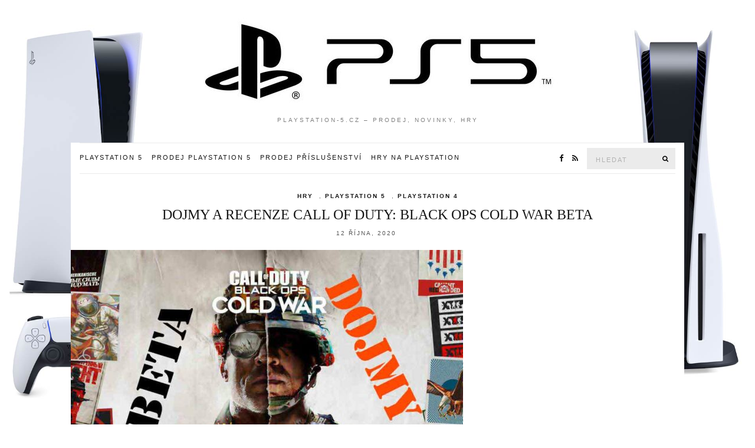

--- FILE ---
content_type: text/html; charset=UTF-8
request_url: https://www.playstation-5.cz/tag/call-of-duty-black-ops-cold-war/
body_size: 26874
content:
<!doctype html><html lang="cs" prefix="og: https://ogp.me/ns#"><head><script data-no-optimize="1">var litespeed_docref=sessionStorage.getItem("litespeed_docref");litespeed_docref&&(Object.defineProperty(document,"referrer",{get:function(){return litespeed_docref}}),sessionStorage.removeItem("litespeed_docref"));</script> <meta charset="UTF-8"><meta name="viewport" content="width=device-width, initial-scale=1"><link rel="pingback" href="https://www.playstation-5.cz/xmlrpc.php"><link rel="dns-prefetch" href="//cdn.hu-manity.co" />
 <script type="litespeed/javascript">var huOptions={"appID":"wwwplaystation-5cz-6b5402d","currentLanguage":"cs","blocking":!0,"globalCookie":!1,"isAdmin":!1,"privacyConsent":!0,"forms":[],"customProviders":[],"customPatterns":[]}</script> <script type="litespeed/javascript" data-src="https://cdn.hu-manity.co/hu-banner.min.js"></script> <style>img:is([sizes="auto" i], [sizes^="auto," i]) { contain-intrinsic-size: 3000px 1500px }</style> <script id="google_gtagjs-js-consent-mode-data-layer" type="litespeed/javascript">window.dataLayer=window.dataLayer||[];function gtag(){dataLayer.push(arguments)}
gtag('consent','default',{"ad_personalization":"denied","ad_storage":"denied","ad_user_data":"denied","analytics_storage":"denied","functionality_storage":"denied","security_storage":"denied","personalization_storage":"denied","region":["AT","BE","BG","CH","CY","CZ","DE","DK","EE","ES","FI","FR","GB","GR","HR","HU","IE","IS","IT","LI","LT","LU","LV","MT","NL","NO","PL","PT","RO","SE","SI","SK"],"wait_for_update":500});window._googlesitekitConsentCategoryMap={"statistics":["analytics_storage"],"marketing":["ad_storage","ad_user_data","ad_personalization"],"functional":["functionality_storage","security_storage"],"preferences":["personalization_storage"]};window._googlesitekitConsents={"ad_personalization":"denied","ad_storage":"denied","ad_user_data":"denied","analytics_storage":"denied","functionality_storage":"denied","security_storage":"denied","personalization_storage":"denied","region":["AT","BE","BG","CH","CY","CZ","DE","DK","EE","ES","FI","FR","GB","GR","HR","HU","IE","IS","IT","LI","LT","LU","LV","MT","NL","NO","PL","PT","RO","SE","SI","SK"],"wait_for_update":500}</script> <title>Call of Duty: Black Ops Cold War Archivy - Playstation-5.cz - Prodej konzole&shy; PlayStation 5, p?&iacute;slu&scaron;enstv&iacute;&shy; a her na konzole</title><meta name="robots" content="index, follow, max-snippet:-1, max-video-preview:-1, max-image-preview:large"/><link rel="canonical" href="https://www.playstation-5.cz/tag/call-of-duty-black-ops-cold-war/" /><meta property="og:locale" content="cs_CZ" /><meta property="og:type" content="article" /><meta property="og:title" content="Call of Duty: Black Ops Cold War Archivy - Playstation-5.cz - Prodej konzole&shy; PlayStation 5, p?&iacute;slu&scaron;enstv&iacute;&shy; a her na konzole" /><meta property="og:url" content="https://www.playstation-5.cz/tag/call-of-duty-black-ops-cold-war/" /><meta property="og:site_name" content="Playstation-5.cz - Prodej konzolí PlayStation 5, příslušenství a her na konzole" /><meta property="article:publisher" content="https://www.facebook.com/playstation.5.novinky/" /><meta name="twitter:card" content="summary_large_image" /><meta name="twitter:title" content="Call of Duty: Black Ops Cold War Archivy - Playstation-5.cz - Prodej konzole&shy; PlayStation 5, p?&iacute;slu&scaron;enstv&iacute;&shy; a her na konzole" /><meta name="twitter:label1" content="Příspěvky" /><meta name="twitter:data1" content="2" /> <script type="application/ld+json" class="rank-math-schema-pro">{"@context":"https://schema.org","@graph":[{"@type":"Person","@id":"https://www.playstation-5.cz/#person","name":"Playstation-5.cz - Prodej konzol\u00ed PlayStation 5, p\u0159\u00edslu\u0161enstv\u00ed a her na konzole","url":"https://www.playstation-5.cz","sameAs":["https://www.facebook.com/playstation.5.novinky/"]},{"@type":"WebSite","@id":"https://www.playstation-5.cz/#website","url":"https://www.playstation-5.cz","name":"Playstation-5.cz - Prodej konzol\u00ed PlayStation 5, p\u0159\u00edslu\u0161enstv\u00ed a her na konzole","publisher":{"@id":"https://www.playstation-5.cz/#person"},"inLanguage":"cs"},{"@type":"BreadcrumbList","@id":"https://www.playstation-5.cz/tag/call-of-duty-black-ops-cold-war/#breadcrumb","itemListElement":[{"@type":"ListItem","position":"1","item":{"@id":"https://playstation-5.cz","name":"Dom\u016f"}},{"@type":"ListItem","position":"2","item":{"@id":"https://www.playstation-5.cz/tag/call-of-duty-black-ops-cold-war/","name":"Call of Duty: Black Ops Cold War"}}]},{"@type":"CollectionPage","@id":"https://www.playstation-5.cz/tag/call-of-duty-black-ops-cold-war/#webpage","url":"https://www.playstation-5.cz/tag/call-of-duty-black-ops-cold-war/","name":"Call of Duty: Black Ops Cold War Archivy - Playstation-5.cz - Prodej konzole&shy; PlayStation 5, p?&iacute;slu&scaron;enstv&iacute;&shy; a her na konzole","isPartOf":{"@id":"https://www.playstation-5.cz/#website"},"inLanguage":"cs","breadcrumb":{"@id":"https://www.playstation-5.cz/tag/call-of-duty-black-ops-cold-war/#breadcrumb"}}]}</script> <link rel='dns-prefetch' href='//www.googletagmanager.com' /><link rel='dns-prefetch' href='//pagead2.googlesyndication.com' /><link rel='dns-prefetch' href='//fundingchoicesmessages.google.com' /><link rel="alternate" type="application/rss+xml" title="Playstation-5.cz - Prodej konzole&shy; PlayStation 5, p?&iacute;slu&scaron;enstv&iacute;&shy; a her na konzole &raquo; RSS zdroj" href="https://www.playstation-5.cz/feed/" /><link rel="alternate" type="application/rss+xml" title="Playstation-5.cz - Prodej konzole&shy; PlayStation 5, p?&iacute;slu&scaron;enstv&iacute;&shy; a her na konzole &raquo; RSS komentářů" href="https://www.playstation-5.cz/comments/feed/" /><link rel="alternate" type="application/rss+xml" title="Playstation-5.cz - Prodej konzole&shy; PlayStation 5, p?&iacute;slu&scaron;enstv&iacute;&shy; a her na konzole &raquo; RSS pro štítek Call of Duty: Black Ops Cold War" href="https://www.playstation-5.cz/tag/call-of-duty-black-ops-cold-war/feed/" /><style id="litespeed-ccss">ul{box-sizing:border-box}:root{--wp--preset--font-size--normal:16px;--wp--preset--font-size--huge:42px}.screen-reader-text{border:0;clip-path:inset(50%);height:1px;margin:-1px;overflow:hidden;padding:0;position:absolute;width:1px;word-wrap:normal!important}:root{--wp--preset--aspect-ratio--square:1;--wp--preset--aspect-ratio--4-3:4/3;--wp--preset--aspect-ratio--3-4:3/4;--wp--preset--aspect-ratio--3-2:3/2;--wp--preset--aspect-ratio--2-3:2/3;--wp--preset--aspect-ratio--16-9:16/9;--wp--preset--aspect-ratio--9-16:9/16;--wp--preset--color--black:#000000;--wp--preset--color--cyan-bluish-gray:#abb8c3;--wp--preset--color--white:#ffffff;--wp--preset--color--pale-pink:#f78da7;--wp--preset--color--vivid-red:#cf2e2e;--wp--preset--color--luminous-vivid-orange:#ff6900;--wp--preset--color--luminous-vivid-amber:#fcb900;--wp--preset--color--light-green-cyan:#7bdcb5;--wp--preset--color--vivid-green-cyan:#00d084;--wp--preset--color--pale-cyan-blue:#8ed1fc;--wp--preset--color--vivid-cyan-blue:#0693e3;--wp--preset--color--vivid-purple:#9b51e0;--wp--preset--gradient--vivid-cyan-blue-to-vivid-purple:linear-gradient(135deg,rgba(6,147,227,1) 0%,rgb(155,81,224) 100%);--wp--preset--gradient--light-green-cyan-to-vivid-green-cyan:linear-gradient(135deg,rgb(122,220,180) 0%,rgb(0,208,130) 100%);--wp--preset--gradient--luminous-vivid-amber-to-luminous-vivid-orange:linear-gradient(135deg,rgba(252,185,0,1) 0%,rgba(255,105,0,1) 100%);--wp--preset--gradient--luminous-vivid-orange-to-vivid-red:linear-gradient(135deg,rgba(255,105,0,1) 0%,rgb(207,46,46) 100%);--wp--preset--gradient--very-light-gray-to-cyan-bluish-gray:linear-gradient(135deg,rgb(238,238,238) 0%,rgb(169,184,195) 100%);--wp--preset--gradient--cool-to-warm-spectrum:linear-gradient(135deg,rgb(74,234,220) 0%,rgb(151,120,209) 20%,rgb(207,42,186) 40%,rgb(238,44,130) 60%,rgb(251,105,98) 80%,rgb(254,248,76) 100%);--wp--preset--gradient--blush-light-purple:linear-gradient(135deg,rgb(255,206,236) 0%,rgb(152,150,240) 100%);--wp--preset--gradient--blush-bordeaux:linear-gradient(135deg,rgb(254,205,165) 0%,rgb(254,45,45) 50%,rgb(107,0,62) 100%);--wp--preset--gradient--luminous-dusk:linear-gradient(135deg,rgb(255,203,112) 0%,rgb(199,81,192) 50%,rgb(65,88,208) 100%);--wp--preset--gradient--pale-ocean:linear-gradient(135deg,rgb(255,245,203) 0%,rgb(182,227,212) 50%,rgb(51,167,181) 100%);--wp--preset--gradient--electric-grass:linear-gradient(135deg,rgb(202,248,128) 0%,rgb(113,206,126) 100%);--wp--preset--gradient--midnight:linear-gradient(135deg,rgb(2,3,129) 0%,rgb(40,116,252) 100%);--wp--preset--font-size--small:13px;--wp--preset--font-size--medium:20px;--wp--preset--font-size--large:36px;--wp--preset--font-size--x-large:42px;--wp--preset--spacing--20:0.44rem;--wp--preset--spacing--30:0.67rem;--wp--preset--spacing--40:1rem;--wp--preset--spacing--50:1.5rem;--wp--preset--spacing--60:2.25rem;--wp--preset--spacing--70:3.38rem;--wp--preset--spacing--80:5.06rem;--wp--preset--shadow--natural:6px 6px 9px rgba(0, 0, 0, 0.2);--wp--preset--shadow--deep:12px 12px 50px rgba(0, 0, 0, 0.4);--wp--preset--shadow--sharp:6px 6px 0px rgba(0, 0, 0, 0.2);--wp--preset--shadow--outlined:6px 6px 0px -3px rgba(255, 255, 255, 1), 6px 6px rgba(0, 0, 0, 1);--wp--preset--shadow--crisp:6px 6px 0px rgba(0, 0, 0, 1)}.screen-reader-text{position:absolute;margin:-1px;padding:0;height:1px;width:1px;overflow:hidden;clip:rect(1px,1px,1px,1px);-webkit-clip-path:inset(50%);clip-path:inset(50%);border:0;word-wrap:normal!important}body.siteorigin-panels-before-js:not(.siteorigin-panels-css-container){overflow-x:hidden}html{font-family:sans-serif;-ms-text-size-adjust:100%;-webkit-text-size-adjust:100%}body{margin:0}article,header,main,nav{display:block}a{background:#fff0}img{border:0}button,input,textarea{color:inherit;font:inherit;margin:0}button{overflow:visible}button{text-transform:none}button{-webkit-appearance:button}button::-moz-focus-inner,input::-moz-focus-inner{border:0;padding:0}input{line-height:normal}textarea{overflow:auto}*{-webkit-box-sizing:border-box;-moz-box-sizing:border-box;box-sizing:border-box}*:before,*:after{-webkit-box-sizing:border-box;-moz-box-sizing:border-box;box-sizing:border-box}.container{margin-right:auto;margin-left:auto;padding-left:15px;padding-right:15px}@media (min-width:768px){.container{width:750px}}@media (min-width:992px){.container{width:970px}}@media (min-width:1200px){.container{width:1040px}}.row{margin-left:-15px;margin-right:-15px}.col-xs-12,.col-md-12{position:relative;min-height:1px;padding-left:15px;padding-right:15px}.col-xs-12{float:left}.col-xs-12{width:100%}@media (min-width:992px){.col-md-12{float:left}.col-md-12{width:100%}}.group:before,.group:after,.container:before,.container:after,.row:before,.row:after{content:" ";display:table}.group:after,.container:after,.row:after{clear:both}.fa{display:inline-block;font:normal normal normal 14px/1 FontAwesome;font-size:inherit;text-rendering:auto;-webkit-font-smoothing:antialiased;-moz-osx-font-smoothing:grayscale}.fa-search:before{content:""}.fa-facebook:before{content:""}.fa-rss:before{content:""}.fa-navicon:before{content:""}button::-moz-focus-inner{padding:0;border:0}h2,h4{font-family:"Lora",serif}body{font-family:"Lato",sans-serif}body{line-height:1.625;font-size:13px;font-weight:400;background:#fff;color:#333;-webkit-font-smoothing:antialiased;-moz-osx-font-smoothing:grayscale}h2,h4{font-weight:300;line-height:normal;margin:0 0 15px 0;-ms-word-wrap:break-word;word-wrap:break-word}h2{font-size:24px}h4{font-size:20px}p{margin:0 0 20px 0}img{display:inline-block;vertical-align:middle;max-width:100%;height:auto}a{outline:none;color:#161616;text-decoration:none}.group:before,.group:after{content:" ";display:table}.group:after{clear:both}ul{padding-left:20px}ul{list-style:disc}.screen-reader-text{position:absolute;width:1px;height:1px;margin:-1px;padding:0;overflow:hidden;clip:rect(0,0,0,0);border:0}label{display:block;margin:0 0 2px;font-weight:400}input,textarea{display:inline-block;font-size:inherit;letter-spacing:2px;width:100%;max-width:100%;height:36px;padding:8px 12px 6px 15px;line-height:normal;background-color:#ebebeb;background-image:none;border:none}textarea{height:auto}::-webkit-input-placeholder{color:rgb(51 51 51/.3);font-weight:400;font-size:11px;opacity:1;text-transform:uppercase}:-moz-placeholder{color:rgb(51 51 51/.3);font-weight:400;font-size:11px;opacity:1;text-transform:uppercase}::-moz-placeholder{color:rgb(51 51 51/.3);font-weight:400;font-size:11px;opacity:1;text-transform:uppercase}:-ms-input-placeholder{color:rgb(51 51 51/.3);font-weight:400;font-size:11px;opacity:1;text-transform:uppercase}button{display:inline-block;font-weight:400;margin:0;line-height:normal;border:none;box-shadow:none;text-align:center;vertical-align:middle;white-space:nowrap;width:auto;height:auto;background-image:none;padding:12px 25px 11px;font-size:11px;letter-spacing:2px;background:#b49543;color:#FFF}.nav{font-size:11px;letter-spacing:2px}.nav ul{margin:0;padding:0;list-style:none}.navigation:before,.navigation:after{content:" ";display:table}.navigation:after{clear:both}.navigation li{position:relative;z-index:1000}.navigation>li{float:left}.navigation ul{position:absolute;z-index:300;top:-999em}.navigation a{display:block;white-space:nowrap}.navigation>li>a{margin-right:30px}.navigation>li ul a{background:#fff;padding:8px;margin-bottom:1px;letter-spacing:1px;font-size:10px}.navigation ul{min-width:200px;background:#ebebeb;padding:2px}.mobile-nav-trigger{font-size:18px;line-height:1;display:none}.site-bar{border-top:solid 1px #ebebeb;border-bottom:solid 1px #ebebeb;padding:13px 0;z-index:10000000}.site-bar .nav{float:left;width:60%;padding-top:3px}.site-logo{padding:30px;text-align:center}.site-logo a{display:block}.site-logo p{font-size:10px;color:#7e7e7e;letter-spacing:3px;margin-bottom:0}#site-content #content{padding-top:30px}.socials{list-style:none;margin:0;padding:0;float:right}.socials li{float:left}.socials li a{display:block;font-size:13px;padding:2px 5px;margin-left:15px}.site-tools{float:right;width:40%}.site-tools .searchform{width:150px;float:right;margin-top:-5px;margin-left:10px;margin-bottom:-6px}.site-tools .searchsubmit{background:none;color:#000;padding:0 10px}.site-tools.has-search .socials li a{margin-left:5px}.entry{margin:0 0 30px;position:relative}.entry-title{text-align:center;position:relative;margin:0 0 10px 0;padding:0 60px}.entry-meta{font-size:10px;letter-spacing:2px;text-align:center;color:#545454;margin-bottom:10px}.entry-meta p{margin:0}.entry-meta a{color:#b49543}.entry-categories{display:inline-block}.entry-categories a{display:inline-block;color:#161616;font-weight:700;margin-right:10px}.entry-categories a:last-child{margin-right:0}.entry-date{letter-spacing:2px}.entry-comments-no{margin-left:10px}.entry-featured{margin:20px 0 20px 0;position:relative}#cancel-comment-reply-link{font-size:11px;font-weight:400;margin-top:18px}.comment-respond p{margin-bottom:10px}.searchform>div{position:relative}.searchform .searchsubmit{position:absolute;top:0;right:0;height:100%}@media (max-width:991px){.site-bar .nav{width:20%}.site-tools{width:80%}.navigation>li>a{margin-right:15px}#masthead .navigation{display:none}.mobile-nav-trigger{display:block}}@media (max-width:767px){input,textarea{width:100%}.site-bar .nav{margin-bottom:15px}.site-bar .nav .navigation>li{display:inline-block;float:none}.site-bar .nav .navigation>li a{margin:0 8px}.site-bar .nav,.site-bar .site-tools{float:none;width:100%;text-align:center}.site-bar .socials{float:none;display:block;text-align:center}.site-bar .socials li{display:inline-block;float:none}.site-bar .socials li a{margin:0 3px}.site-tools .searchform{display:none}h2{font-size:20px}h4{font-size:16px}.entry-title{padding:0}}button[type="submit"],button{text-transform:uppercase}.site-logo{text-transform:uppercase}.entry-title{text-transform:uppercase}.nav{text-transform:uppercase}.entry-meta{text-transform:uppercase}#page{width:100%;background:url(https://playstation-5.cz/wp-content/uploads/2021/02/prodejj-playstation-5.jpg);background-size:100%;background-attachment:fixed;height:100%;background-position:top}.container{background:#fff}.bg a{display:block;position:fixed;width:100%;height:100%}@media (min-width:991px){.site-bar .nav{width:75%}.navigation>li>a{margin-right:15px}.site-tools{width:25%}}.entry-comments-no{visibility:hidden}.entry-date{position:absolute}#masthead{z-index:999999;position:relative}@media (max-width:767px){#page{background:none}}</style><link rel="preload" data-asynced="1" data-optimized="2" as="style" onload="this.onload=null;this.rel='stylesheet'" href="https://www.playstation-5.cz/wp-content/litespeed/ucss/f6086658259f9277fa5e743da4718186.css?ver=b1aeb" /><script data-optimized="1" type="litespeed/javascript" data-src="https://www.playstation-5.cz/wp-content/plugins/litespeed-cache/assets/js/css_async.min.js"></script> <style id='classic-theme-styles-inline-css' type='text/css'>/*! This file is auto-generated */
.wp-block-button__link{color:#fff;background-color:#32373c;border-radius:9999px;box-shadow:none;text-decoration:none;padding:calc(.667em + 2px) calc(1.333em + 2px);font-size:1.125em}.wp-block-file__button{background:#32373c;color:#fff;text-decoration:none}</style><style id='global-styles-inline-css' type='text/css'>:root{--wp--preset--aspect-ratio--square: 1;--wp--preset--aspect-ratio--4-3: 4/3;--wp--preset--aspect-ratio--3-4: 3/4;--wp--preset--aspect-ratio--3-2: 3/2;--wp--preset--aspect-ratio--2-3: 2/3;--wp--preset--aspect-ratio--16-9: 16/9;--wp--preset--aspect-ratio--9-16: 9/16;--wp--preset--color--black: #000000;--wp--preset--color--cyan-bluish-gray: #abb8c3;--wp--preset--color--white: #ffffff;--wp--preset--color--pale-pink: #f78da7;--wp--preset--color--vivid-red: #cf2e2e;--wp--preset--color--luminous-vivid-orange: #ff6900;--wp--preset--color--luminous-vivid-amber: #fcb900;--wp--preset--color--light-green-cyan: #7bdcb5;--wp--preset--color--vivid-green-cyan: #00d084;--wp--preset--color--pale-cyan-blue: #8ed1fc;--wp--preset--color--vivid-cyan-blue: #0693e3;--wp--preset--color--vivid-purple: #9b51e0;--wp--preset--gradient--vivid-cyan-blue-to-vivid-purple: linear-gradient(135deg,rgba(6,147,227,1) 0%,rgb(155,81,224) 100%);--wp--preset--gradient--light-green-cyan-to-vivid-green-cyan: linear-gradient(135deg,rgb(122,220,180) 0%,rgb(0,208,130) 100%);--wp--preset--gradient--luminous-vivid-amber-to-luminous-vivid-orange: linear-gradient(135deg,rgba(252,185,0,1) 0%,rgba(255,105,0,1) 100%);--wp--preset--gradient--luminous-vivid-orange-to-vivid-red: linear-gradient(135deg,rgba(255,105,0,1) 0%,rgb(207,46,46) 100%);--wp--preset--gradient--very-light-gray-to-cyan-bluish-gray: linear-gradient(135deg,rgb(238,238,238) 0%,rgb(169,184,195) 100%);--wp--preset--gradient--cool-to-warm-spectrum: linear-gradient(135deg,rgb(74,234,220) 0%,rgb(151,120,209) 20%,rgb(207,42,186) 40%,rgb(238,44,130) 60%,rgb(251,105,98) 80%,rgb(254,248,76) 100%);--wp--preset--gradient--blush-light-purple: linear-gradient(135deg,rgb(255,206,236) 0%,rgb(152,150,240) 100%);--wp--preset--gradient--blush-bordeaux: linear-gradient(135deg,rgb(254,205,165) 0%,rgb(254,45,45) 50%,rgb(107,0,62) 100%);--wp--preset--gradient--luminous-dusk: linear-gradient(135deg,rgb(255,203,112) 0%,rgb(199,81,192) 50%,rgb(65,88,208) 100%);--wp--preset--gradient--pale-ocean: linear-gradient(135deg,rgb(255,245,203) 0%,rgb(182,227,212) 50%,rgb(51,167,181) 100%);--wp--preset--gradient--electric-grass: linear-gradient(135deg,rgb(202,248,128) 0%,rgb(113,206,126) 100%);--wp--preset--gradient--midnight: linear-gradient(135deg,rgb(2,3,129) 0%,rgb(40,116,252) 100%);--wp--preset--font-size--small: 13px;--wp--preset--font-size--medium: 20px;--wp--preset--font-size--large: 36px;--wp--preset--font-size--x-large: 42px;--wp--preset--spacing--20: 0.44rem;--wp--preset--spacing--30: 0.67rem;--wp--preset--spacing--40: 1rem;--wp--preset--spacing--50: 1.5rem;--wp--preset--spacing--60: 2.25rem;--wp--preset--spacing--70: 3.38rem;--wp--preset--spacing--80: 5.06rem;--wp--preset--shadow--natural: 6px 6px 9px rgba(0, 0, 0, 0.2);--wp--preset--shadow--deep: 12px 12px 50px rgba(0, 0, 0, 0.4);--wp--preset--shadow--sharp: 6px 6px 0px rgba(0, 0, 0, 0.2);--wp--preset--shadow--outlined: 6px 6px 0px -3px rgba(255, 255, 255, 1), 6px 6px rgba(0, 0, 0, 1);--wp--preset--shadow--crisp: 6px 6px 0px rgba(0, 0, 0, 1);}:where(.is-layout-flex){gap: 0.5em;}:where(.is-layout-grid){gap: 0.5em;}body .is-layout-flex{display: flex;}.is-layout-flex{flex-wrap: wrap;align-items: center;}.is-layout-flex > :is(*, div){margin: 0;}body .is-layout-grid{display: grid;}.is-layout-grid > :is(*, div){margin: 0;}:where(.wp-block-columns.is-layout-flex){gap: 2em;}:where(.wp-block-columns.is-layout-grid){gap: 2em;}:where(.wp-block-post-template.is-layout-flex){gap: 1.25em;}:where(.wp-block-post-template.is-layout-grid){gap: 1.25em;}.has-black-color{color: var(--wp--preset--color--black) !important;}.has-cyan-bluish-gray-color{color: var(--wp--preset--color--cyan-bluish-gray) !important;}.has-white-color{color: var(--wp--preset--color--white) !important;}.has-pale-pink-color{color: var(--wp--preset--color--pale-pink) !important;}.has-vivid-red-color{color: var(--wp--preset--color--vivid-red) !important;}.has-luminous-vivid-orange-color{color: var(--wp--preset--color--luminous-vivid-orange) !important;}.has-luminous-vivid-amber-color{color: var(--wp--preset--color--luminous-vivid-amber) !important;}.has-light-green-cyan-color{color: var(--wp--preset--color--light-green-cyan) !important;}.has-vivid-green-cyan-color{color: var(--wp--preset--color--vivid-green-cyan) !important;}.has-pale-cyan-blue-color{color: var(--wp--preset--color--pale-cyan-blue) !important;}.has-vivid-cyan-blue-color{color: var(--wp--preset--color--vivid-cyan-blue) !important;}.has-vivid-purple-color{color: var(--wp--preset--color--vivid-purple) !important;}.has-black-background-color{background-color: var(--wp--preset--color--black) !important;}.has-cyan-bluish-gray-background-color{background-color: var(--wp--preset--color--cyan-bluish-gray) !important;}.has-white-background-color{background-color: var(--wp--preset--color--white) !important;}.has-pale-pink-background-color{background-color: var(--wp--preset--color--pale-pink) !important;}.has-vivid-red-background-color{background-color: var(--wp--preset--color--vivid-red) !important;}.has-luminous-vivid-orange-background-color{background-color: var(--wp--preset--color--luminous-vivid-orange) !important;}.has-luminous-vivid-amber-background-color{background-color: var(--wp--preset--color--luminous-vivid-amber) !important;}.has-light-green-cyan-background-color{background-color: var(--wp--preset--color--light-green-cyan) !important;}.has-vivid-green-cyan-background-color{background-color: var(--wp--preset--color--vivid-green-cyan) !important;}.has-pale-cyan-blue-background-color{background-color: var(--wp--preset--color--pale-cyan-blue) !important;}.has-vivid-cyan-blue-background-color{background-color: var(--wp--preset--color--vivid-cyan-blue) !important;}.has-vivid-purple-background-color{background-color: var(--wp--preset--color--vivid-purple) !important;}.has-black-border-color{border-color: var(--wp--preset--color--black) !important;}.has-cyan-bluish-gray-border-color{border-color: var(--wp--preset--color--cyan-bluish-gray) !important;}.has-white-border-color{border-color: var(--wp--preset--color--white) !important;}.has-pale-pink-border-color{border-color: var(--wp--preset--color--pale-pink) !important;}.has-vivid-red-border-color{border-color: var(--wp--preset--color--vivid-red) !important;}.has-luminous-vivid-orange-border-color{border-color: var(--wp--preset--color--luminous-vivid-orange) !important;}.has-luminous-vivid-amber-border-color{border-color: var(--wp--preset--color--luminous-vivid-amber) !important;}.has-light-green-cyan-border-color{border-color: var(--wp--preset--color--light-green-cyan) !important;}.has-vivid-green-cyan-border-color{border-color: var(--wp--preset--color--vivid-green-cyan) !important;}.has-pale-cyan-blue-border-color{border-color: var(--wp--preset--color--pale-cyan-blue) !important;}.has-vivid-cyan-blue-border-color{border-color: var(--wp--preset--color--vivid-cyan-blue) !important;}.has-vivid-purple-border-color{border-color: var(--wp--preset--color--vivid-purple) !important;}.has-vivid-cyan-blue-to-vivid-purple-gradient-background{background: var(--wp--preset--gradient--vivid-cyan-blue-to-vivid-purple) !important;}.has-light-green-cyan-to-vivid-green-cyan-gradient-background{background: var(--wp--preset--gradient--light-green-cyan-to-vivid-green-cyan) !important;}.has-luminous-vivid-amber-to-luminous-vivid-orange-gradient-background{background: var(--wp--preset--gradient--luminous-vivid-amber-to-luminous-vivid-orange) !important;}.has-luminous-vivid-orange-to-vivid-red-gradient-background{background: var(--wp--preset--gradient--luminous-vivid-orange-to-vivid-red) !important;}.has-very-light-gray-to-cyan-bluish-gray-gradient-background{background: var(--wp--preset--gradient--very-light-gray-to-cyan-bluish-gray) !important;}.has-cool-to-warm-spectrum-gradient-background{background: var(--wp--preset--gradient--cool-to-warm-spectrum) !important;}.has-blush-light-purple-gradient-background{background: var(--wp--preset--gradient--blush-light-purple) !important;}.has-blush-bordeaux-gradient-background{background: var(--wp--preset--gradient--blush-bordeaux) !important;}.has-luminous-dusk-gradient-background{background: var(--wp--preset--gradient--luminous-dusk) !important;}.has-pale-ocean-gradient-background{background: var(--wp--preset--gradient--pale-ocean) !important;}.has-electric-grass-gradient-background{background: var(--wp--preset--gradient--electric-grass) !important;}.has-midnight-gradient-background{background: var(--wp--preset--gradient--midnight) !important;}.has-small-font-size{font-size: var(--wp--preset--font-size--small) !important;}.has-medium-font-size{font-size: var(--wp--preset--font-size--medium) !important;}.has-large-font-size{font-size: var(--wp--preset--font-size--large) !important;}.has-x-large-font-size{font-size: var(--wp--preset--font-size--x-large) !important;}
:where(.wp-block-post-template.is-layout-flex){gap: 1.25em;}:where(.wp-block-post-template.is-layout-grid){gap: 1.25em;}
:where(.wp-block-columns.is-layout-flex){gap: 2em;}:where(.wp-block-columns.is-layout-grid){gap: 2em;}
:root :where(.wp-block-pullquote){font-size: 1.5em;line-height: 1.6;}</style><style id='ci-style-inline-css' type='text/css'>.btn, .button, .ci-item-btn, button[type="submit"], input[type="submit"], input[type="reset"], input[type="button"], button, #paging, .read-more, .comment-reply-link { text-transform: uppercase; } .widget-title { text-transform: uppercase; }</style> <script type="litespeed/javascript" data-src="https://www.playstation-5.cz/wp-includes/js/jquery/jquery.min.js" id="jquery-core-js"></script> 
 <script type="litespeed/javascript" data-src="https://www.googletagmanager.com/gtag/js?id=GT-5NXFXRF" id="google_gtagjs-js"></script> <script id="google_gtagjs-js-after" type="litespeed/javascript">window.dataLayer=window.dataLayer||[];function gtag(){dataLayer.push(arguments)}
gtag("set","linker",{"domains":["www.playstation-5.cz"]});gtag("js",new Date());gtag("set","developer_id.dZTNiMT",!0);gtag("config","GT-5NXFXRF")</script> <link rel="https://api.w.org/" href="https://www.playstation-5.cz/wp-json/" /><link rel="alternate" title="JSON" type="application/json" href="https://www.playstation-5.cz/wp-json/wp/v2/tags/113" /><link rel="EditURI" type="application/rsd+xml" title="RSD" href="https://www.playstation-5.cz/xmlrpc.php?rsd" /><meta name="generator" content="WordPress 6.8.3" /><meta name="generator" content="Site Kit by Google 1.165.0" /><style type="text/css">.site-logo {
				text-transform: uppercase;
			}
						.entry-title,
			.slide-title,
			.section-title {
				text-transform: uppercase;
			}
						.nav {
				text-transform: uppercase;
			}
						.entry-meta,
			.entry-tags,
			.entry-brands,
			.entry-sig,
			.comment-metadata,
			.slide-meta {
				text-transform: uppercase;
			}</style><meta name="google-adsense-platform-account" content="ca-host-pub-2644536267352236"><meta name="google-adsense-platform-domain" content="sitekit.withgoogle.com"><meta name="generator" content="Elementor 3.32.5; features: e_font_icon_svg, additional_custom_breakpoints; settings: css_print_method-external, google_font-enabled, font_display-swap"><style>.e-con.e-parent:nth-of-type(n+4):not(.e-lazyloaded):not(.e-no-lazyload),
				.e-con.e-parent:nth-of-type(n+4):not(.e-lazyloaded):not(.e-no-lazyload) * {
					background-image: none !important;
				}
				@media screen and (max-height: 1024px) {
					.e-con.e-parent:nth-of-type(n+3):not(.e-lazyloaded):not(.e-no-lazyload),
					.e-con.e-parent:nth-of-type(n+3):not(.e-lazyloaded):not(.e-no-lazyload) * {
						background-image: none !important;
					}
				}
				@media screen and (max-height: 640px) {
					.e-con.e-parent:nth-of-type(n+2):not(.e-lazyloaded):not(.e-no-lazyload),
					.e-con.e-parent:nth-of-type(n+2):not(.e-lazyloaded):not(.e-no-lazyload) * {
						background-image: none !important;
					}
				}</style> <script type="litespeed/javascript">(function(w,d,s,l,i){w[l]=w[l]||[];w[l].push({'gtm.start':new Date().getTime(),event:'gtm.js'});var f=d.getElementsByTagName(s)[0],j=d.createElement(s),dl=l!='dataLayer'?'&l='+l:'';j.async=!0;j.src='https://www.googletagmanager.com/gtm.js?id='+i+dl;f.parentNode.insertBefore(j,f)})(window,document,'script','dataLayer','GTM-NBVMNQZ4')</script>  <script type="litespeed/javascript" data-src="https://pagead2.googlesyndication.com/pagead/js/adsbygoogle.js?client=ca-pub-1293856578732812&amp;host=ca-host-pub-2644536267352236" crossorigin="anonymous"></script>  <script type="litespeed/javascript" data-src="https://fundingchoicesmessages.google.com/i/pub-1293856578732812?ers=1"></script><script type="litespeed/javascript">(function(){function signalGooglefcPresent(){if(!window.frames.googlefcPresent){if(document.body){const iframe=document.createElement('iframe');iframe.style='width: 0; height: 0; border: none; z-index: -1000; left: -1000px; top: -1000px;';iframe.style.display='none';iframe.name='googlefcPresent';document.body.appendChild(iframe)}else{setTimeout(signalGooglefcPresent,0)}}}signalGooglefcPresent()})()</script>  <script type="litespeed/javascript">(function(){'use strict';function aa(a){var b=0;return function(){return b<a.length?{done:!1,value:a[b++]}:{done:!0}}}var ba=typeof Object.defineProperties=="function"?Object.defineProperty:function(a,b,c){if(a==Array.prototype||a==Object.prototype)return a;a[b]=c.value;return a};function ca(a){a=["object"==typeof globalThis&&globalThis,a,"object"==typeof window&&window,"object"==typeof self&&self,"object"==typeof global&&global];for(var b=0;b<a.length;++b){var c=a[b];if(c&&c.Math==Math)return c}throw Error("Cannot find global object");}var da=ca(this);function l(a,b){if(b)a:{var c=da;a=a.split(".");for(var d=0;d<a.length-1;d++){var e=a[d];if(!(e in c))break a;c=c[e]}a=a[a.length-1];d=c[a];b=b(d);b!=d&&b!=null&&ba(c,a,{configurable:!0,writable:!0,value:b})}}
function ea(a){return a.raw=a}function n(a){var b=typeof Symbol!="undefined"&&Symbol.iterator&&a[Symbol.iterator];if(b)return b.call(a);if(typeof a.length=="number")return{next:aa(a)};throw Error(String(a)+" is not an iterable or ArrayLike")}function fa(a){for(var b,c=[];!(b=a.next()).done;)c.push(b.value);return c}var ha=typeof Object.create=="function"?Object.create:function(a){function b(){}b.prototype=a;return new b},p;if(typeof Object.setPrototypeOf=="function")p=Object.setPrototypeOf;else{var q;a:{var ja={a:!0},ka={};try{ka.__proto__=ja;q=ka.a;break a}catch(a){}q=!1}p=q?function(a,b){a.__proto__=b;if(a.__proto__!==b)throw new TypeError(a+" is not extensible");return a}:null}var la=p;function t(a,b){a.prototype=ha(b.prototype);a.prototype.constructor=a;if(la)la(a,b);else for(var c in b)if(c!="prototype")if(Object.defineProperties){var d=Object.getOwnPropertyDescriptor(b,c);d&&Object.defineProperty(a,c,d)}else a[c]=b[c];a.A=b.prototype}function ma(){for(var a=Number(this),b=[],c=a;c<arguments.length;c++)b[c-a]=arguments[c];return b}l("Object.is",function(a){return a?a:function(b,c){return b===c?b!==0||1/b===1/c:b!==b&&c!==c}});l("Array.prototype.includes",function(a){return a?a:function(b,c){var d=this;d instanceof String&&(d=String(d));var e=d.length;c=c||0;for(c<0&&(c=Math.max(c+e,0));c<e;c++){var f=d[c];if(f===b||Object.is(f,b))return!0}return!1}});l("String.prototype.includes",function(a){return a?a:function(b,c){if(this==null)throw new TypeError("The 'this' value for String.prototype.includes must not be null or undefined");if(b instanceof RegExp)throw new TypeError("First argument to String.prototype.includes must not be a regular expression");return this.indexOf(b,c||0)!==-1}});l("Number.MAX_SAFE_INTEGER",function(){return 9007199254740991});l("Number.isFinite",function(a){return a?a:function(b){return typeof b!=="number"?!1:!isNaN(b)&&b!==Infinity&&b!==-Infinity}});l("Number.isInteger",function(a){return a?a:function(b){return Number.isFinite(b)?b===Math.floor(b):!1}});l("Number.isSafeInteger",function(a){return a?a:function(b){return Number.isInteger(b)&&Math.abs(b)<=Number.MAX_SAFE_INTEGER}});l("Math.trunc",function(a){return a?a:function(b){b=Number(b);if(isNaN(b)||b===Infinity||b===-Infinity||b===0)return b;var c=Math.floor(Math.abs(b));return b<0?-c:c}});var u=this||self;function v(a,b){a:{var c=["CLOSURE_FLAGS"];for(var d=u,e=0;e<c.length;e++)if(d=d[c[e]],d==null){c=null;break a}c=d}a=c&&c[a];return a!=null?a:b}function w(a){return a};function na(a){u.setTimeout(function(){throw a},0)};var oa=v(610401301,!1),pa=v(188588736,!0),qa=v(645172343,v(1,!0));var x,ra=u.navigator;x=ra?ra.userAgentData||null:null;function z(a){return oa?x?x.brands.some(function(b){return(b=b.brand)&&b.indexOf(a)!=-1}):!1:!1}function A(a){var b;a:{if(b=u.navigator)if(b=b.userAgent)break a;b=""}return b.indexOf(a)!=-1};function B(){return oa?!!x&&x.brands.length>0:!1}function C(){return B()?z("Chromium"):(A("Chrome")||A("CriOS"))&&!(B()?0:A("Edge"))||A("Silk")};var sa=B()?!1:A("Trident")||A("MSIE");!A("Android")||C();C();A("Safari")&&(C()||(B()?0:A("Coast"))||(B()?0:A("Opera"))||(B()?0:A("Edge"))||(B()?z("Microsoft Edge"):A("Edg/"))||B()&&z("Opera"));var ta={},D=null;var ua=typeof Uint8Array!=="undefined",va=!sa&&typeof btoa==="function";var wa;function E(){return typeof BigInt==="function"};var F=typeof Symbol==="function"&&typeof Symbol()==="symbol";function xa(a){return typeof Symbol==="function"&&typeof Symbol()==="symbol"?Symbol():a}var G=xa(),ya=xa("2ex");var za=F?function(a,b){a[G]|=b}:function(a,b){a.g!==void 0?a.g|=b:Object.defineProperties(a,{g:{value:b,configurable:!0,writable:!0,enumerable:!1}})},H=F?function(a){return a[G]|0}:function(a){return a.g|0},I=F?function(a){return a[G]}:function(a){return a.g},J=F?function(a,b){a[G]=b}:function(a,b){a.g!==void 0?a.g=b:Object.defineProperties(a,{g:{value:b,configurable:!0,writable:!0,enumerable:!1}})};function Aa(a,b){J(b,(a|0)&-14591)}function Ba(a,b){J(b,(a|34)&-14557)};var K={},Ca={};function Da(a){return!(!a||typeof a!=="object"||a.g!==Ca)}function Ea(a){return a!==null&&typeof a==="object"&&!Array.isArray(a)&&a.constructor===Object}function L(a,b,c){if(!Array.isArray(a)||a.length)return!1;var d=H(a);if(d&1)return!0;if(!(b&&(Array.isArray(b)?b.includes(c):b.has(c))))return!1;J(a,d|1);return!0};var M=0,N=0;function Fa(a){var b=a>>>0;M=b;N=(a-b)/4294967296>>>0}function Ga(a){if(a<0){Fa(-a);var b=n(Ha(M,N));a=b.next().value;b=b.next().value;M=a>>>0;N=b>>>0}else Fa(a)}function Ia(a,b){b>>>=0;a>>>=0;if(b<=2097151)var c=""+(4294967296*b+a);else E()?c=""+(BigInt(b)<<BigInt(32)|BigInt(a)):(c=(a>>>24|b<<8)&16777215,b=b>>16&65535,a=(a&16777215)+c*6777216+b*6710656,c+=b*8147497,b*=2,a>=1E7&&(c+=a/1E7>>>0,a%=1E7),c>=1E7&&(b+=c/1E7>>>0,c%=1E7),c=b+Ja(c)+Ja(a));return c}
function Ja(a){a=String(a);return"0000000".slice(a.length)+a}function Ha(a,b){b=~b;a?a=~a+1:b+=1;return[a,b]};var Ka=/^-?([1-9][0-9]*|0)(\.[0-9]+)?$/;var O;function La(a,b){O=b;a=new a(b);O=void 0;return a}
function P(a,b,c){a==null&&(a=O);O=void 0;if(a==null){var d=96;c?(a=[c],d|=512):a=[];b&&(d=d&-16760833|(b&1023)<<14)}else{if(!Array.isArray(a))throw Error("narr");d=H(a);if(d&2048)throw Error("farr");if(d&64)return a;d|=64;if(c&&(d|=512,c!==a[0]))throw Error("mid");a:{c=a;var e=c.length;if(e){var f=e-1;if(Ea(c[f])){d|=256;b=f-(+!!(d&512)-1);if(b>=1024)throw Error("pvtlmt");d=d&-16760833|(b&1023)<<14;break a}}if(b){b=Math.max(b,e-(+!!(d&512)-1));if(b>1024)throw Error("spvt");d=d&-16760833|(b&1023)<<14}}}J(a,d);return a};function Ma(a){switch(typeof a){case "number":return isFinite(a)?a:String(a);case "boolean":return a?1:0;case "object":if(a)if(Array.isArray(a)){if(L(a,void 0,0))return}else if(ua&&a!=null&&a instanceof Uint8Array){if(va){for(var b="",c=0,d=a.length-10240;c<d;)b+=String.fromCharCode.apply(null,a.subarray(c,c+=10240));b+=String.fromCharCode.apply(null,c?a.subarray(c):a);a=btoa(b)}else{b===void 0&&(b=0);if(!D){D={};c="ABCDEFGHIJKLMNOPQRSTUVWXYZabcdefghijklmnopqrstuvwxyz0123456789".split("");d=["+/=","+/","-_=","-_.","-_"];for(var e=0;e<5;e++){var f=c.concat(d[e].split(""));ta[e]=f;for(var g=0;g<f.length;g++){var h=f[g];D[h]===void 0&&(D[h]=g)}}}b=ta[b];c=Array(Math.floor(a.length/3));d=b[64]||"";for(e=f=0;f<a.length-2;f+=3){var k=a[f],m=a[f+1];h=a[f+2];g=b[k>>2];k=b[(k&3)<<4|m>>4];m=b[(m&15)<<2|h>>6];h=b[h&63];c[e++]=g+k+m+h}g=0;h=d;switch(a.length-f){case 2:g=a[f+1],h=b[(g&15)<<2]||d;case 1:a=a[f],c[e]=b[a>>2]+b[(a&3)<<4|g>>4]+h+d}a=c.join("")}return a}}return a};function Na(a,b,c){a=Array.prototype.slice.call(a);var d=a.length,e=b&256?a[d-1]:void 0;d+=e?-1:0;for(b=b&512?1:0;b<d;b++)a[b]=c(a[b]);if(e){b=a[b]={};for(var f in e)Object.prototype.hasOwnProperty.call(e,f)&&(b[f]=c(e[f]))}return a}function Oa(a,b,c,d,e){if(a!=null){if(Array.isArray(a))a=L(a,void 0,0)?void 0:e&&H(a)&2?a:Pa(a,b,c,d!==void 0,e);else if(Ea(a)){var f={},g;for(g in a)Object.prototype.hasOwnProperty.call(a,g)&&(f[g]=Oa(a[g],b,c,d,e));a=f}else a=b(a,d);return a}}
function Pa(a,b,c,d,e){var f=d||c?H(a):0;d=d?!!(f&32):void 0;a=Array.prototype.slice.call(a);for(var g=0;g<a.length;g++)a[g]=Oa(a[g],b,c,d,e);c&&c(f,a);return a}function Qa(a){return a.s===K?a.toJSON():Ma(a)};function Ra(a,b,c){c=c===void 0?Ba:c;if(a!=null){if(ua&&a instanceof Uint8Array)return b?a:new Uint8Array(a);if(Array.isArray(a)){var d=H(a);if(d&2)return a;b&&(b=d===0||!!(d&32)&&!(d&64||!(d&16)));return b?(J(a,(d|34)&-12293),a):Pa(a,Ra,d&4?Ba:c,!0,!0)}a.s===K&&(c=a.h,d=I(c),a=d&2?a:La(a.constructor,Sa(c,d,!0)));return a}}function Sa(a,b,c){var d=c||b&2?Ba:Aa,e=!!(b&32);a=Na(a,b,function(f){return Ra(f,e,d)});za(a,32|(c?2:0));return a};function Ta(a,b){a=a.h;return Ua(a,I(a),b)}function Va(a,b,c,d){b=d+(+!!(b&512)-1);if(!(b<0||b>=a.length||b>=c))return a[b]}
function Ua(a,b,c,d){if(c===-1)return null;var e=b>>14&1023||536870912;if(c>=e){if(b&256)return a[a.length-1][c]}else{var f=a.length;if(d&&b&256&&(d=a[f-1][c],d!=null)){if(Va(a,b,e,c)&&ya!=null){var g;a=(g=wa)!=null?g:wa={};g=a[ya]||0;g>=4||(a[ya]=g+1,g=Error(),g.__closure__error__context__984382||(g.__closure__error__context__984382={}),g.__closure__error__context__984382.severity="incident",na(g))}return d}return Va(a,b,e,c)}}
function Wa(a,b,c,d,e){var f=b>>14&1023||536870912;if(c>=f||e&&!qa){var g=b;if(b&256)e=a[a.length-1];else{if(d==null)return;e=a[f+(+!!(b&512)-1)]={};g|=256}e[c]=d;c<f&&(a[c+(+!!(b&512)-1)]=void 0);g!==b&&J(a,g)}else a[c+(+!!(b&512)-1)]=d,b&256&&(a=a[a.length-1],c in a&&delete a[c])}
function Xa(a,b){var c=Ya;var d=d===void 0?!1:d;var e=a.h;var f=I(e),g=Ua(e,f,b,d);if(g!=null&&typeof g==="object"&&g.s===K)c=g;else if(Array.isArray(g)){var h=H(g),k=h;k===0&&(k|=f&32);k|=f&2;k!==h&&J(g,k);c=new c(g)}else c=void 0;c!==g&&c!=null&&Wa(e,f,b,c,d);e=c;if(e==null)return e;a=a.h;f=I(a);f&2||(g=e,c=g.h,h=I(c),g=h&2?La(g.constructor,Sa(c,h,!1)):g,g!==e&&(e=g,Wa(a,f,b,e,d)));return e}function Za(a,b){a=Ta(a,b);return a==null||typeof a==="string"?a:void 0}
function $a(a,b){var c=c===void 0?0:c;a=Ta(a,b);if(a!=null)if(b=typeof a,b==="number"?Number.isFinite(a):b!=="string"?0:Ka.test(a))if(typeof a==="number"){if(a=Math.trunc(a),!Number.isSafeInteger(a)){Ga(a);b=M;var d=N;if(a=d&2147483648)b=~b+1>>>0,d=~d>>>0,b==0&&(d=d+1>>>0);b=d*4294967296+(b>>>0);a=a?-b:b}}else if(b=Math.trunc(Number(a)),Number.isSafeInteger(b))a=String(b);else{if(b=a.indexOf("."),b!==-1&&(a=a.substring(0,b)),!(a[0]==="-"?a.length<20||a.length===20&&Number(a.substring(0,7))>-922337:a.length<19||a.length===19&&Number(a.substring(0,6))<922337)){if(a.length<16)Ga(Number(a));else if(E())a=BigInt(a),M=Number(a&BigInt(4294967295))>>>0,N=Number(a>>BigInt(32)&BigInt(4294967295));else{b=+(a[0]==="-");N=M=0;d=a.length;for(var e=b,f=(d-b)%6+b;f<=d;e=f,f+=6)e=Number(a.slice(e,f)),N*=1E6,M=M*1E6+e,M>=4294967296&&(N+=Math.trunc(M/4294967296),N>>>=0,M>>>=0);b&&(b=n(Ha(M,N)),a=b.next().value,b=b.next().value,M=a,N=b)}a=M;b=N;b&2147483648?E()?a=""+(BigInt(b|0)<<BigInt(32)|BigInt(a>>>0)):(b=n(Ha(a,b)),a=b.next().value,b=b.next().value,a="-"+Ia(a,b)):a=Ia(a,b)}}else a=void 0;return a!=null?a:c}function R(a,b){var c=c===void 0?"":c;a=Za(a,b);return a!=null?a:c};var S;function T(a,b,c){this.h=P(a,b,c)}T.prototype.toJSON=function(){return ab(this)};T.prototype.s=K;T.prototype.toString=function(){try{return S=!0,ab(this).toString()}finally{S=!1}};function ab(a){var b=S?a.h:Pa(a.h,Qa,void 0,void 0,!1);var c=!S;var d=pa?void 0:a.constructor.v;var e=I(c?a.h:b);if(a=b.length){var f=b[a-1],g=Ea(f);g?a--:f=void 0;e=+!!(e&512)-1;var h=b;if(g){b:{var k=f;var m={};g=!1;if(k)for(var r in k)if(Object.prototype.hasOwnProperty.call(k,r))if(isNaN(+r))m[r]=k[r];else{var y=k[r];Array.isArray(y)&&(L(y,d,+r)||Da(y)&&y.size===0)&&(y=null);y==null&&(g=!0);y!=null&&(m[r]=y)}if(g){for(var Q in m)break b;m=null}else m=k}k=m==null?f!=null:m!==f}for(var ia;a>0;a--){Q=a-1;r=h[Q];Q-=e;if(!(r==null||L(r,d,Q)||Da(r)&&r.size===0))break;ia=!0}if(h!==b||k||ia){if(!c)h=Array.prototype.slice.call(h,0,a);else if(ia||k||m)h.length=a;m&&h.push(m)}b=h}return b};function bb(a){return function(b){if(b==null||b=="")b=new a;else{b=JSON.parse(b);if(!Array.isArray(b))throw Error("dnarr");za(b,32);b=La(a,b)}return b}};function cb(a){this.h=P(a)}t(cb,T);var db=bb(cb);var U;function V(a){this.g=a}V.prototype.toString=function(){return this.g+""};var eb={};function fb(a){if(U===void 0){var b=null;var c=u.trustedTypes;if(c&&c.createPolicy){try{b=c.createPolicy("goog#html",{createHTML:w,createScript:w,createScriptURL:w})}catch(d){u.console&&u.console.error(d.message)}U=b}else U=b}a=(b=U)?b.createScriptURL(a):a;return new V(a,eb)};function gb(a){var b=ma.apply(1,arguments);if(b.length===0)return fb(a[0]);for(var c=a[0],d=0;d<b.length;d++)c+=encodeURIComponent(b[d])+a[d+1];return fb(c)};function hb(a,b){a.src=b instanceof V&&b.constructor===V?b.g:"type_error:TrustedResourceUrl";var c,d;(c=(b=(d=(c=(a.ownerDocument&&a.ownerDocument.defaultView||window).document).querySelector)==null?void 0:d.call(c,"script[nonce]"))?b.nonce||b.getAttribute("nonce")||"":"")&&a.setAttribute("nonce",c)};function ib(){return Math.floor(Math.random()*2147483648).toString(36)+Math.abs(Math.floor(Math.random()*2147483648)^Date.now()).toString(36)};function jb(a,b){b=String(b);a.contentType==="application/xhtml+xml"&&(b=b.toLowerCase());return a.createElement(b)}function kb(a){this.g=a||u.document||document};function lb(a){a=a===void 0?document:a;return a.createElement("script")};function mb(a,b,c,d,e,f){try{var g=a.g,h=lb(g);h.async=!0;hb(h,b);g.head.appendChild(h);h.addEventListener("load",function(){e();d&&g.head.removeChild(h)});h.addEventListener("error",function(){c>0?mb(a,b,c-1,d,e,f):(d&&g.head.removeChild(h),f())})}catch(k){f()}};var nb=u.atob("aHR0cHM6Ly93d3cuZ3N0YXRpYy5jb20vaW1hZ2VzL2ljb25zL21hdGVyaWFsL3N5c3RlbS8xeC93YXJuaW5nX2FtYmVyXzI0ZHAucG5n"),ob=u.atob("WW91IGFyZSBzZWVpbmcgdGhpcyBtZXNzYWdlIGJlY2F1c2UgYWQgb3Igc2NyaXB0IGJsb2NraW5nIHNvZnR3YXJlIGlzIGludGVyZmVyaW5nIHdpdGggdGhpcyBwYWdlLg=="),pb=u.atob("RGlzYWJsZSBhbnkgYWQgb3Igc2NyaXB0IGJsb2NraW5nIHNvZnR3YXJlLCB0aGVuIHJlbG9hZCB0aGlzIHBhZ2Uu");function qb(a,b,c){this.i=a;this.u=b;this.o=c;this.g=null;this.j=[];this.m=!1;this.l=new kb(this.i)}
function rb(a){if(a.i.body&&!a.m){var b=function(){sb(a);u.setTimeout(function(){tb(a,3)},50)};mb(a.l,a.u,2,!0,function(){u[a.o]||b()},b);a.m=!0}}
function sb(a){for(var b=W(1,5),c=0;c<b;c++){var d=X(a);a.i.body.appendChild(d);a.j.push(d)}b=X(a);b.style.bottom="0";b.style.left="0";b.style.position="fixed";b.style.width=W(100,110).toString()+"%";b.style.zIndex=W(2147483544,2147483644).toString();b.style.backgroundColor=ub(249,259,242,252,219,229);b.style.boxShadow="0 0 12px #888";b.style.color=ub(0,10,0,10,0,10);b.style.display="flex";b.style.justifyContent="center";b.style.fontFamily="Roboto, Arial";c=X(a);c.style.width=W(80,85).toString()+"%";c.style.maxWidth=W(750,775).toString()+"px";c.style.margin="24px";c.style.display="flex";c.style.alignItems="flex-start";c.style.justifyContent="center";d=jb(a.l.g,"IMG");d.className=ib();d.src=nb;d.alt="Warning icon";d.style.height="24px";d.style.width="24px";d.style.paddingRight="16px";var e=X(a),f=X(a);f.style.fontWeight="bold";f.textContent=ob;var g=X(a);g.textContent=pb;Y(a,e,f);Y(a,e,g);Y(a,c,d);Y(a,c,e);Y(a,b,c);a.g=b;a.i.body.appendChild(a.g);b=W(1,5);for(c=0;c<b;c++)d=X(a),a.i.body.appendChild(d),a.j.push(d)}function Y(a,b,c){for(var d=W(1,5),e=0;e<d;e++){var f=X(a);b.appendChild(f)}b.appendChild(c);c=W(1,5);for(d=0;d<c;d++)e=X(a),b.appendChild(e)}function W(a,b){return Math.floor(a+Math.random()*(b-a))}function ub(a,b,c,d,e,f){return"rgb("+W(Math.max(a,0),Math.min(b,255)).toString()+","+W(Math.max(c,0),Math.min(d,255)).toString()+","+W(Math.max(e,0),Math.min(f,255)).toString()+")"}function X(a){a=jb(a.l.g,"DIV");a.className=ib();return a}
function tb(a,b){b<=0||a.g!=null&&a.g.offsetHeight!==0&&a.g.offsetWidth!==0||(vb(a),sb(a),u.setTimeout(function(){tb(a,b-1)},50))}function vb(a){for(var b=n(a.j),c=b.next();!c.done;c=b.next())(c=c.value)&&c.parentNode&&c.parentNode.removeChild(c);a.j=[];(b=a.g)&&b.parentNode&&b.parentNode.removeChild(b);a.g=null};function wb(a,b,c,d,e){function f(k){document.body?g(document.body):k>0?u.setTimeout(function(){f(k-1)},e):b()}function g(k){k.appendChild(h);u.setTimeout(function(){h?(h.offsetHeight!==0&&h.offsetWidth!==0?b():a(),h.parentNode&&h.parentNode.removeChild(h)):a()},d)}var h=xb(c);f(3)}function xb(a){var b=document.createElement("div");b.className=a;b.style.width="1px";b.style.height="1px";b.style.position="absolute";b.style.left="-10000px";b.style.top="-10000px";b.style.zIndex="-10000";return b};function Ya(a){this.h=P(a)}t(Ya,T);function yb(a){this.h=P(a)}t(yb,T);var zb=bb(yb);function Ab(a){if(!a)return null;a=Za(a,4);var b;a===null||a===void 0?b=null:b=fb(a);return b};var Bb=ea([""]),Cb=ea([""]);function Db(a,b){this.m=a;this.o=new kb(a.document);this.g=b;this.j=R(this.g,1);this.u=Ab(Xa(this.g,2))||gb(Bb);this.i=!1;b=Ab(Xa(this.g,13))||gb(Cb);this.l=new qb(a.document,b,R(this.g,12))}Db.prototype.start=function(){Eb(this)};function Eb(a){Fb(a);mb(a.o,a.u,3,!1,function(){a:{var b=a.j;var c=u.btoa(b);if(c=u[c]){try{var d=db(u.atob(c))}catch(e){b=!1;break a}b=b===Za(d,1)}else b=!1}b?Z(a,R(a.g,14)):(Z(a,R(a.g,8)),rb(a.l))},function(){wb(function(){Z(a,R(a.g,7));rb(a.l)},function(){return Z(a,R(a.g,6))},R(a.g,9),$a(a.g,10),$a(a.g,11))})}function Z(a,b){a.i||(a.i=!0,a=new a.m.XMLHttpRequest,a.open("GET",b,!0),a.send())}function Fb(a){var b=u.btoa(a.j);a.m[b]&&Z(a,R(a.g,5))};(function(a,b){u[a]=function(){var c=ma.apply(0,arguments);u[a]=function(){};b.call.apply(b,[null].concat(c instanceof Array?c:fa(n(c))))}})("__h82AlnkH6D91__",function(a){typeof window.atob==="function"&&(new Db(window,zb(window.atob(a)))).start()})}).call(this);window.__h82AlnkH6D91__("[base64]/[base64]/[base64]/[base64]")</script> <link rel="preconnect" href="https://fonts.gstatic.com/" crossorigin><link rel="icon" href="https://www.playstation-5.cz/wp-content/uploads/2020/01/cropped-ps-5-100x100.jpg" sizes="32x32" /><link rel="icon" href="https://www.playstation-5.cz/wp-content/uploads/2020/01/cropped-ps-5-200x200.jpg" sizes="192x192" /><link rel="apple-touch-icon" href="https://www.playstation-5.cz/wp-content/uploads/2020/01/cropped-ps-5-200x200.jpg" /><meta name="msapplication-TileImage" content="https://www.playstation-5.cz/wp-content/uploads/2020/01/cropped-ps-5-300x300.jpg" /> <script type="litespeed/javascript" data-src="https://pagead2.googlesyndication.com/pagead/js/adsbygoogle.js"></script> <script type="litespeed/javascript">(adsbygoogle=window.adsbygoogle||[]).push({google_ad_client:"ca-pub-1293856578732812",enable_page_level_ads:!0})</script> <script custom-element="amp-auto-ads"
        type="litespeed/javascript" data-src="https://cdn.ampproject.org/v0/amp-auto-ads-0.1.js"></script> <script custom-element="amp-ad" type="litespeed/javascript" data-src="https://cdn.ampproject.org/v0/amp-ad-0.1.js"></script> <style type="text/css" id="wp-custom-css">#page{

width:100%;
background:url(https://www.playstation-5.cz/wp-content/uploads/2021/02/prodejj-playstation-5.jpg);
	background-size:100%;
	background-attachment:fixed;
height:100%;
	background-position:top;
}
.container{background:#fff;}

.bg a{display:block;position:fixed;width:100%;height:100%;}



@media(min-width:991px){
.site-bar .nav{
  width: 75%;
}
.navigation > li > a{
   margin-right:15px;
}
.site-tools{
   width:25%;
}
}
.slide .slide-content {
    position: absolute;
    top: 50%;
    left: 50%;
    min-width: 570px;
    -webkit-transform: translate(-50%,-50%);
    transform: translate(-50%,-50%);
    background: #ffffff;
    padding: 50px;
    text-align: center;
    opacity: 0.92;
}
.entries-grid .row {     display: flex;     flex-wrap: wrap; } 
.entries-grid .row .col-sm-6 {     flex: 0 0 50%; } 
.entries-grid .row .col-sm-12 {     flex: 0 0 100%; } 

/* Uprava responzivity - Vedral 21/02/10 */
/*
.col-md-4 {
    width: 30%;
}
.col-md-8 {
    width: 70%;
}
*/
.read-more {
    position: relative;
    display: inline-block;
    padding: 8px 15px;
    background: #8e8e8e;
    color: #ffffff;
    border: solid 2px black;
    font-size: 11px;
    font-weight: 700;
    z-index: 3;
}
.read-more:hover {
	  background: white;
    border-color: black;
    color: black;
}
.entry-comments-no {
	  visibility: hidden;
}
.entry-date {
 position: absolute;
}
#masthead{
z-index:999999;
position:relative;
}
@media(max-width:767px){
	#page{background:none;}
.col-md-8{
width:100%;
max-width:100%;
flex:0 0 100%;
}
}
@media(max-width:767px){
	.col-md-4 {
    width: 100%;
	}
}	
	
/***
 *  AMP upravy - Vedral 21/02/10
 ***/

/*** zobrazeni menu */
  /* zobrazeni bloku navigace */
@media (max-width: 991px) {
	.amp-mode-touch #masthead .navigation {
    display: block!important;
	}
	/* zobrazeni polozek menu do bloku pod sebe a zvetseni mezery mezi polozkami */
	.amp-mode-touch .site-bar .nav .navigation > li {
    display: block;
    padding: 10px 0;
	}
}
	
/* skryti uvodniho slideru */
.amp-mode-touch .slick-slider.home-slider,
.amp-mode-touch .mobile-nav-trigger { 
	display: none; 
}

/*** uprava vypisu vysledku clanku - oprava aby obrazek neprekryval text */
/* odebrani leveho odsazeni textu */
.amp-mode-touch .entry-list .entry-title, 
.amp-mode-touch .entry-list > .entry-meta, 
.amp-mode-touch .entry-list .entry-content {
    margin-left: 0;
}
/* odebrani absolutni pozice obrazku, uprava sirky */
.amp-mode-touch .entry-list > .entry-featured {
    position: static;
    top: 0;
		width: auto;
	  margin-bottom: 1em;
}

/*** vycentrovani datumu */
  /* odebrani absolutni pozice datumu */
.amp-mode-touch .entry .entry-date {
	position: static;
}
  /* skryti komentaru */
.amp-mode-touch .entry .entry-comments-no { 
	display: none; 
}</style></head><body class="archive tag tag-call-of-duty-black-ops-cold-war tag-113 wp-theme-olsen cookies-not-set elementor-default elementor-kit-2091">
<noscript>
<iframe data-lazyloaded="1" src="about:blank" data-litespeed-src="https://www.googletagmanager.com/ns.html?id=GTM-NBVMNQZ4" height="0" width="0" style="display:none;visibility:hidden"></iframe>
</noscript>
 <script id="bbp-swap-no-js-body-class" type="litespeed/javascript">document.body.className=document.body.className.replace('bbp-no-js','bbp-js')</script> <div id="page"><div class="bg">
<a href="https://herni-konzole.heureka.cz/sony-playstation-5/#utm_source=playstation-5.cz&utm_medium=affiliate&utm_campaign=23260&utm_content=Text%20link" class="heureka-hn-link" data-trixam-positionid="121651" target="_blank"></a></div><header id="masthead" class="site-header group"><div class="site-logo"><h4>
<a href="https://www.playstation-5.cz">
<img data-lazyloaded="1" src="[data-uri]" width="621" height="151" data-src="https://playstation-5.cz/wp-content/uploads/2020/01/playstation-5.jpg"
alt="Playstation-5.cz - Prodej konzole&shy; PlayStation 5, p?&iacute;slu&scaron;enstv&iacute;&shy; a her na konzole"/>
</a></h4><p class="tagline">Playstation-5.cz &#8211; Prodej, Novinky, Hry</p></div><div class="container"><div class="row"><div class="col-md-12"><div class="site-bar group sticky-head"><nav class="nav" role="navigation"><ul id="menu-playstation" class="navigation"><li id="menu-item-16" class="menu-item menu-item-type-custom menu-item-object-custom menu-item-home menu-item-has-children menu-item-16"><a href="https://www.playstation-5.cz/">PlayStation 5</a><ul class="sub-menu"><li id="menu-item-1178" class="menu-item menu-item-type-post_type menu-item-object-page menu-item-1178"><a href="https://www.playstation-5.cz/konzole-playstation-5/">Konzole PlayStation 5 INFO</a></li></ul></li><li id="menu-item-15" class="menu-item menu-item-type-post_type menu-item-object-page menu-item-15"><a href="https://www.playstation-5.cz/prodej-konzole/">Prodej PlayStation 5</a></li><li id="menu-item-25" class="menu-item menu-item-type-post_type menu-item-object-page menu-item-has-children menu-item-25"><a href="https://www.playstation-5.cz/prodej-prislusenstvi/">Prodej Příslušenství</a><ul class="sub-menu"><li id="menu-item-1667" class="menu-item menu-item-type-post_type menu-item-object-page menu-item-1667"><a href="https://www.playstation-5.cz/prislusenstvi-playstation-5/">Příslušenství PlayStation 5</a></li><li id="menu-item-581" class="menu-item menu-item-type-post_type menu-item-object-page menu-item-581"><a href="https://www.playstation-5.cz/dualshock-ovladac-playstation/">Stylové ovladače</a></li><li id="menu-item-580" class="menu-item menu-item-type-post_type menu-item-object-page menu-item-580"><a href="https://www.playstation-5.cz/volanty-k-playstation/">Volanty k PlayStation</a></li></ul></li><li id="menu-item-24" class="menu-item menu-item-type-post_type menu-item-object-page menu-item-has-children menu-item-24"><a href="https://www.playstation-5.cz/hry-na-playstation/">Hry na PlayStation</a><ul class="sub-menu"><li id="menu-item-1645" class="menu-item menu-item-type-post_type menu-item-object-page menu-item-1645"><a href="https://www.playstation-5.cz/hry-na-playstation-5/">Hry na PlayStation 5</a></li><li id="menu-item-744" class="menu-item menu-item-type-custom menu-item-object-custom menu-item-744"><a href="https://www.playstation-5.cz/hry-na-playstation/">TOP 10 HER</a></li><li id="menu-item-743" class="menu-item menu-item-type-custom menu-item-object-custom menu-item-743"><a href="https://www.playstation-5.cz/lego-hry-playstation/">LEGO HRY</a></li><li id="menu-item-772" class="menu-item menu-item-type-post_type menu-item-object-page menu-item-772"><a href="https://www.playstation-5.cz/call-of-duty-playstation/">CALL OF DUTY série</a></li><li id="menu-item-854" class="menu-item menu-item-type-post_type menu-item-object-page menu-item-854"><a href="https://www.playstation-5.cz/assassin-creed-playstation/">ASSASSIN&#8217;S CREED série</a></li></ul></li></ul>
<a class="mobile-nav-trigger" href="#mobilemenu"><i class="fa fa-navicon"></i> Menu</a></nav><div id="mobilemenu"></div><div class="site-tools has-search"><form action="https://www.playstation-5.cz/" class="searchform" method="get"><div>
<label class="screen-reader-text">Search for:</label>
<input type="text" placeholder="Hledat" name="s" value="">
<button class="searchsubmit" type="submit"><i class="fa fa-search"></i><span class="screen-reader-text">Search</span></button></div></form><ul class="socials"><li><a href="https://www.facebook.com/playstation.5.novinky/" target="_blank"><i class="fa fa-facebook"></i></a></li><li><a href="https://www.playstation-5.cz/feed/" target="_blank"><i class="fa fa-rss"></i></a></li></ul></div></div></div></div></div></header><div class="container"><div class="row"><div class="col-md-12"><div id="site-content"><div class="row "><div class="col-md-8"><main id="content" class="entries-classic"><div class="row"><div class="col-md-12"><article id="entry-1238" class="entry  post-1238 post type-post status-publish format-standard has-post-thumbnail hentry category-hry category-playstation-5 category-playstation-4 tag-hry-zdarma-na-playstation tag-typy-a-triky tag-call-of-duty tag-call-of-duty-black-ops-cold-war tag-dojmy tag-playstation-hry tag-testovaci-verze-zdarma tag-recenze-hry tag-prodej-her-na-playstation"><div class="entry-meta entry-meta-top"><p class="entry-categories">
<a href="https://www.playstation-5.cz/novinky/hry/" rel="category tag">Hry</a>, <a href="https://www.playstation-5.cz/novinky/playstation-5/" rel="category tag">Playstation 5</a>, <a href="https://www.playstation-5.cz/novinky/playstation-4/" rel="category tag">PlayStation 4</a></p></div><h2 class="entry-title">
<a href="https://www.playstation-5.cz/dojmy-beta-cod-cold-war/">DOJMY A RECENZE Call of Duty: Black Ops Cold War BETA</a></h2><div class="entry-meta entry-meta-bottom">
<time class="entry-date" datetime="2020-10-12T14:47:52+01:00">12 října, 2020</time>
<a href="https://www.playstation-5.cz/dojmy-beta-cod-cold-war/#respond" class="entry-comments-no">Žádné komentáře</a></div><div class="entry-featured">
<a href="https://www.playstation-5.cz/dojmy-beta-cod-cold-war/">
<img data-lazyloaded="1" src="[data-uri]" fetchpriority="high" width="665" height="373" data-src="https://www.playstation-5.cz/wp-content/uploads/2020/10/COD-cold-war-665x373.jpg" class="attachment-post-thumbnail size-post-thumbnail wp-post-image" alt="" decoding="async" data-srcset="https://www.playstation-5.cz/wp-content/uploads/2020/10/COD-cold-war-665x373.jpg 665w, https://www.playstation-5.cz/wp-content/uploads/2020/10/COD-cold-war-300x168.jpg 300w, https://www.playstation-5.cz/wp-content/uploads/2020/10/COD-cold-war-768x430.jpg 768w, https://www.playstation-5.cz/wp-content/uploads/2020/10/COD-cold-war-464x260.jpg 464w, https://www.playstation-5.cz/wp-content/uploads/2020/10/COD-cold-war.jpg 960w" data-sizes="(max-width: 665px) 100vw, 665px" />				</a></div><div class="entry-content"><p>Call Of Duty Black Ops Cold War aneb co jsme mohli vidět v Betě a jaké jsou dojmy O víkendu [&hellip;]</p></div><div class="entry-utils group">
<a href="https://www.playstation-5.cz/dojmy-beta-cod-cold-war/" class="read-more">Pokračovat ve čtení</a><ul class="socials"><li><a href="https://www.facebook.com/sharer.php?u=https://www.playstation-5.cz/dojmy-beta-cod-cold-war/" target="_blank" class="social-icon"><i class="fa fa-facebook"></i></a></li><li><a href="https://twitter.com/share?url=https://www.playstation-5.cz/dojmy-beta-cod-cold-war/" target="_blank" class="social-icon"><i class="fa fa-twitter"></i></a></li><li><a href="https://www.linkedin.com/shareArticle?mini=true&#038;url=https%3A%2F%2Fwww.playstation-5.cz%2Fdojmy-beta-cod-cold-war%2F" target="_blank" class="social-icon"><i class="fa fa-linkedin"></i></a></li><li><a href="https://pinterest.com/pin/create/bookmarklet/?url=https://www.playstation-5.cz/dojmy-beta-cod-cold-war/&#038;description=DOJMY%20A%20RECENZE%20Call%20of%20Duty:%20Black%20Ops%20Cold%20War%20BETA&#038;media=https://www.playstation-5.cz/wp-content/uploads/2020/10/COD-cold-war.jpg" target="_blank" class="social-icon"><i class="fa fa-pinterest"></i></a></li></ul></div></article><article id="entry-1214" class="entry  post-1214 post type-post status-publish format-standard has-post-thumbnail hentry category-hry category-playstation-5 category-playstation-4 tag-hry-zdarma-na-playstation tag-typy-a-triky tag-call-of-duty tag-call-of-duty-black-ops-cold-war tag-playstation-hry tag-testovaci-verze-zdarma tag-prodej-her-na-playstation"><div class="entry-meta entry-meta-top"><p class="entry-categories">
<a href="https://www.playstation-5.cz/novinky/hry/" rel="category tag">Hry</a>, <a href="https://www.playstation-5.cz/novinky/playstation-5/" rel="category tag">Playstation 5</a>, <a href="https://www.playstation-5.cz/novinky/playstation-4/" rel="category tag">PlayStation 4</a></p></div><h2 class="entry-title">
<a href="https://www.playstation-5.cz/beta-call-of-duty-cold-war/">Call of Duty: Black Ops Cold War Beta ( Zdarma )</a></h2><div class="entry-meta entry-meta-bottom">
<time class="entry-date" datetime="2020-10-09T15:22:35+01:00">9 října, 2020</time>
<a href="https://www.playstation-5.cz/beta-call-of-duty-cold-war/#respond" class="entry-comments-no">Žádné komentáře</a></div><div class="entry-featured">
<a href="https://www.playstation-5.cz/beta-call-of-duty-cold-war/">
<img data-lazyloaded="1" src="[data-uri]" width="665" height="373" data-src="https://www.playstation-5.cz/wp-content/uploads/2020/10/beta-cold-war-665x373.jpg" class="attachment-post-thumbnail size-post-thumbnail wp-post-image" alt="" decoding="async" data-srcset="https://www.playstation-5.cz/wp-content/uploads/2020/10/beta-cold-war-665x373.jpg 665w, https://www.playstation-5.cz/wp-content/uploads/2020/10/beta-cold-war-300x168.jpg 300w, https://www.playstation-5.cz/wp-content/uploads/2020/10/beta-cold-war-768x430.jpg 768w, https://www.playstation-5.cz/wp-content/uploads/2020/10/beta-cold-war-464x260.jpg 464w, https://www.playstation-5.cz/wp-content/uploads/2020/10/beta-cold-war.jpg 960w" data-sizes="(max-width: 665px) 100vw, 665px" />				</a></div><div class="entry-content"><p>Call of Duty: Black Ops Cold War Beta &#8211; vše, co potřebujete vědět Připravte se na dva víkendy intenzivní Beta [&hellip;]</p></div><div class="entry-utils group">
<a href="https://www.playstation-5.cz/beta-call-of-duty-cold-war/" class="read-more">Pokračovat ve čtení</a><ul class="socials"><li><a href="https://www.facebook.com/sharer.php?u=https://www.playstation-5.cz/beta-call-of-duty-cold-war/" target="_blank" class="social-icon"><i class="fa fa-facebook"></i></a></li><li><a href="https://twitter.com/share?url=https://www.playstation-5.cz/beta-call-of-duty-cold-war/" target="_blank" class="social-icon"><i class="fa fa-twitter"></i></a></li><li><a href="https://www.linkedin.com/shareArticle?mini=true&#038;url=https%3A%2F%2Fwww.playstation-5.cz%2Fbeta-call-of-duty-cold-war%2F" target="_blank" class="social-icon"><i class="fa fa-linkedin"></i></a></li><li><a href="https://pinterest.com/pin/create/bookmarklet/?url=https://www.playstation-5.cz/beta-call-of-duty-cold-war/&#038;description=Call%20of%20Duty:%20Black%20Ops%20Cold%20War%20Beta%20(%20Zdarma%20)&#038;media=https://www.playstation-5.cz/wp-content/uploads/2020/10/beta-cold-war.jpg" target="_blank" class="social-icon"><i class="fa fa-pinterest"></i></a></li></ul></div></article></div></div></main></div><div class="col-md-4"><div class="sidebar sidebar-right"><aside id="black-studio-tinymce-2" class="widget group widget_black_studio_tinymce"><div class="textwidget"><h1 style="text-align: center;"><span style="font-size: 18pt;">PLAYSTATION 5    PRODEJ, NOVINKY, HRY</span></h1><p>&nbsp;</p><p style="text-align: center;"><span style="font-size: 14pt;"><strong><a title="Inzerce v magazínu PlayStation 5" href="https://playstation-5.cz/inzerce-playstation-magazin/ ">INZERCE / KONTAKT</a></strong></span></p></div></aside><aside id="categories-4" class="widget group widget_categories"><h3 class="widget-title">Rubriky</h3><ul><li class="cat-item cat-item-134"><a href="https://www.playstation-5.cz/novinky/hry-playstation-5/">HRY PLAYSTATION 5</a></li><li class="cat-item cat-item-4"><a href="https://www.playstation-5.cz/novinky/playstation-5/">Playstation 5</a></li><li class="cat-item cat-item-12"><a href="https://www.playstation-5.cz/novinky/playstation-4/">PlayStation 4</a></li><li class="cat-item cat-item-6"><a href="https://www.playstation-5.cz/novinky/hry/">Hry</a></li></ul></aside><aside id="tag_cloud-3" class="widget group widget_tag_cloud"><h3 class="widget-title">Štítky</h3><div class="tagcloud"><a href="https://www.playstation-5.cz/tag/bunkr-11/" class="tag-cloud-link tag-link-86 tag-link-position-1" style="font-size: 8pt;" aria-label="Bunkr 11 (1 položka)">Bunkr 11</a>
<a href="https://www.playstation-5.cz/tag/call-of-duty/" class="tag-cloud-link tag-link-80 tag-link-position-2" style="font-size: 17.058823529412pt;" aria-label="Call of Duty (6 položek)">Call of Duty</a>
<a href="https://www.playstation-5.cz/tag/call-of-duty-warzone/" class="tag-cloud-link tag-link-82 tag-link-position-3" style="font-size: 12.941176470588pt;" aria-label="Call of Duty®: Warzone (3 položky)">Call of Duty®: Warzone</a>
<a href="https://www.playstation-5.cz/tag/call-of-duty-warzone-sezona-5/" class="tag-cloud-link tag-link-107 tag-link-position-4" style="font-size: 10.964705882353pt;" aria-label="Call of Duty®: Warzone Sezona 5 (2 položky)">Call of Duty®: Warzone Sezona 5</a>
<a href="https://www.playstation-5.cz/tag/call-of-duty-wwii/" class="tag-cloud-link tag-link-91 tag-link-position-5" style="font-size: 8pt;" aria-label="Call of Duty®: WWII (1 položka)">Call of Duty®: WWII</a>
<a href="https://www.playstation-5.cz/tag/ea-sports-fifa-21/" class="tag-cloud-link tag-link-110 tag-link-position-6" style="font-size: 8pt;" aria-label="EA SPORTS™ FIFA 21 (1 položka)">EA SPORTS™ FIFA 21</a>
<a href="https://www.playstation-5.cz/tag/easter-egg/" class="tag-cloud-link tag-link-85 tag-link-position-7" style="font-size: 8pt;" aria-label="easter egg (1 položka)">easter egg</a>
<a href="https://www.playstation-5.cz/tag/farpoint/" class="tag-cloud-link tag-link-197 tag-link-position-8" style="font-size: 8pt;" aria-label="Farpoint (1 položka)">Farpoint</a>
<a href="https://www.playstation-5.cz/tag/fifa-21/" class="tag-cloud-link tag-link-109 tag-link-position-9" style="font-size: 8pt;" aria-label="FIFA 21 (1 položka)">FIFA 21</a>
<a href="https://www.playstation-5.cz/tag/final-fantasy-vii-remake/" class="tag-cloud-link tag-link-195 tag-link-position-10" style="font-size: 8pt;" aria-label="Final Fantasy VII Remake (1 položka)">Final Fantasy VII Remake</a>
<a href="https://www.playstation-5.cz/tag/fotbal/" class="tag-cloud-link tag-link-112 tag-link-position-11" style="font-size: 8pt;" aria-label="Fotbal (1 položka)">Fotbal</a>
<a href="https://www.playstation-5.cz/tag/hawkeye/" class="tag-cloud-link tag-link-192 tag-link-position-12" style="font-size: 8pt;" aria-label="Hawkeye (1 položka)">Hawkeye</a>
<a href="https://www.playstation-5.cz/tag/hry-na-playstation-5/" class="tag-cloud-link tag-link-101 tag-link-position-13" style="font-size: 10.964705882353pt;" aria-label="Hry na PlayStation 5 (2 položky)">Hry na PlayStation 5</a>
<a href="https://www.playstation-5.cz/tag/hry-na-ps5/" class="tag-cloud-link tag-link-104 tag-link-position-14" style="font-size: 8pt;" aria-label="Hry na PS5 (1 položka)">Hry na PS5</a>
<a href="https://www.playstation-5.cz/tag/hry-zdarma/" class="tag-cloud-link tag-link-132 tag-link-position-15" style="font-size: 17.882352941176pt;" aria-label="Hry zdarma (7 položek)">Hry zdarma</a>
<a href="https://www.playstation-5.cz/tag/hry-zdarma-na-playstation/" class="tag-cloud-link tag-link-77 tag-link-position-16" style="font-size: 22pt;" aria-label="Hry ZDARMA na PlayStation (13 položek)">Hry ZDARMA na PlayStation</a>
<a href="https://www.playstation-5.cz/tag/hry-zdarma-na-playstation-4/" class="tag-cloud-link tag-link-133 tag-link-position-17" style="font-size: 17.058823529412pt;" aria-label="Hry zdarma na PlayStation 4 (6 položek)">Hry zdarma na PlayStation 4</a>
<a href="https://www.playstation-5.cz/tag/injustice-gods-among-us-ultimate-edition/" class="tag-cloud-link tag-link-99 tag-link-position-18" style="font-size: 8pt;" aria-label="Injustice: Gods Among Us Ultimate Edition (1 položka)">Injustice: Gods Among Us Ultimate Edition</a>
<a href="https://www.playstation-5.cz/tag/jak-sehnat-playstation-5/" class="tag-cloud-link tag-link-131 tag-link-position-19" style="font-size: 8pt;" aria-label="Jak sehnat PlayStation 5 (1 položka)">Jak sehnat PlayStation 5</a>
<a href="https://www.playstation-5.cz/tag/jak-vypada-playstation-5/" class="tag-cloud-link tag-link-98 tag-link-position-20" style="font-size: 8pt;" aria-label="Jak vypadá PlayStation 5 (1 položka)">Jak vypadá PlayStation 5</a>
<a href="https://www.playstation-5.cz/tag/lokace-bunkru/" class="tag-cloud-link tag-link-84 tag-link-position-21" style="font-size: 8pt;" aria-label="Lokace bunkrů (1 položka)">Lokace bunkrů</a>
<a href="https://www.playstation-5.cz/tag/mapa-bunkru/" class="tag-cloud-link tag-link-83 tag-link-position-22" style="font-size: 8pt;" aria-label="Mapa bunkrů (1 položka)">Mapa bunkrů</a>
<a href="https://www.playstation-5.cz/tag/maquette/" class="tag-cloud-link tag-link-196 tag-link-position-23" style="font-size: 8pt;" aria-label="Maquette (1 položka)">Maquette</a>
<a href="https://www.playstation-5.cz/tag/marvels-avengers/" class="tag-cloud-link tag-link-193 tag-link-position-24" style="font-size: 8pt;" aria-label="Marvel&#039;s Avengers (1 položka)">Marvel&#039;s Avengers</a>
<a href="https://www.playstation-5.cz/tag/odhaleni-her-playstation-5/" class="tag-cloud-link tag-link-103 tag-link-position-25" style="font-size: 8pt;" aria-label="Odhalení her PlayStation 5 (1 položka)">Odhalení her PlayStation 5</a>
<a href="https://www.playstation-5.cz/tag/odhaleni-playstation-5/" class="tag-cloud-link tag-link-93 tag-link-position-26" style="font-size: 10.964705882353pt;" aria-label="Odhalení PlayStation 5 (2 položky)">Odhalení PlayStation 5</a>
<a href="https://www.playstation-5.cz/tag/odhaleni-ps-5/" class="tag-cloud-link tag-link-95 tag-link-position-27" style="font-size: 10.964705882353pt;" aria-label="Odhalení PS 5 (2 položky)">Odhalení PS 5</a>
<a href="https://www.playstation-5.cz/tag/playstation-5-skladem/" class="tag-cloud-link tag-link-130 tag-link-position-28" style="font-size: 8pt;" aria-label="PlayStation 5 skladem (1 položka)">PlayStation 5 skladem</a>
<a href="https://www.playstation-5.cz/tag/playstation-plus/" class="tag-cloud-link tag-link-90 tag-link-position-29" style="font-size: 20.188235294118pt;" aria-label="PlayStation plus (10 položek)">PlayStation plus</a>
<a href="https://www.playstation-5.cz/tag/ps-5/" class="tag-cloud-link tag-link-96 tag-link-position-30" style="font-size: 12.941176470588pt;" aria-label="PS 5 (3 položky)">PS 5</a>
<a href="https://www.playstation-5.cz/tag/rocket-league/" class="tag-cloud-link tag-link-105 tag-link-position-31" style="font-size: 8pt;" aria-label="Rocket League (1 položka)">Rocket League</a>
<a href="https://www.playstation-5.cz/tag/sezona-5/" class="tag-cloud-link tag-link-106 tag-link-position-32" style="font-size: 10.964705882353pt;" aria-label="Sezóna 5 (2 položky)">Sezóna 5</a>
<a href="https://www.playstation-5.cz/tag/sportovni-hry/" class="tag-cloud-link tag-link-111 tag-link-position-33" style="font-size: 8pt;" aria-label="Sportovní hry (1 položka)">Sportovní hry</a>
<a href="https://www.playstation-5.cz/tag/the-last-of-us-part-ii/" class="tag-cloud-link tag-link-108 tag-link-position-34" style="font-size: 8pt;" aria-label="The Last of Us part II (1 položka)">The Last of Us part II</a>
<a href="https://www.playstation-5.cz/tag/typy-a-triky/" class="tag-cloud-link tag-link-79 tag-link-position-35" style="font-size: 17.882352941176pt;" aria-label="Typy a Triky (7 položek)">Typy a Triky</a>
<a href="https://www.playstation-5.cz/tag/ukazky-her-playstation-5/" class="tag-cloud-link tag-link-94 tag-link-position-36" style="font-size: 8pt;" aria-label="Ukázky her PlayStation 5 (1 položka)">Ukázky her PlayStation 5</a>
<a href="https://www.playstation-5.cz/tag/uncharted-4/" class="tag-cloud-link tag-link-87 tag-link-position-37" style="font-size: 8pt;" aria-label="Uncharted 4 (1 položka)">Uncharted 4</a>
<a href="https://www.playstation-5.cz/tag/uncharted4-a-thiefs-end/" class="tag-cloud-link tag-link-88 tag-link-position-38" style="font-size: 8pt;" aria-label="Uncharted™4: A Thief&#039;s End (1 položka)">Uncharted™4: A Thief&#039;s End</a>
<a href="https://www.playstation-5.cz/tag/update-hry/" class="tag-cloud-link tag-link-194 tag-link-position-39" style="font-size: 8pt;" aria-label="Update hry (1 položka)">Update hry</a>
<a href="https://www.playstation-5.cz/tag/vizual-playstation-5/" class="tag-cloud-link tag-link-97 tag-link-position-40" style="font-size: 8pt;" aria-label="Vizuál PlayStation 5 (1 položka)">Vizuál PlayStation 5</a>
<a href="https://www.playstation-5.cz/tag/vyprodje-her/" class="tag-cloud-link tag-link-89 tag-link-position-41" style="font-size: 8pt;" aria-label="VÝPRODJE HER (1 položka)">VÝPRODJE HER</a>
<a href="https://www.playstation-5.cz/tag/warzone/" class="tag-cloud-link tag-link-81 tag-link-position-42" style="font-size: 12.941176470588pt;" aria-label="Warzone (3 položky)">Warzone</a>
<a href="https://www.playstation-5.cz/tag/we-were-here/" class="tag-cloud-link tag-link-175 tag-link-position-43" style="font-size: 8pt;" aria-label="We Were Here (1 položka)">We Were Here</a>
<a href="https://www.playstation-5.cz/tag/youtube/" class="tag-cloud-link tag-link-92 tag-link-position-44" style="font-size: 14.588235294118pt;" aria-label="YouTube (4 položky)">YouTube</a>
<a href="https://www.playstation-5.cz/tag/zdarma/" class="tag-cloud-link tag-link-78 tag-link-position-45" style="font-size: 15.905882352941pt;" aria-label="ZDARMA (5 položek)">ZDARMA</a></div></aside><aside id="shortcodes-ultimate-2" class="widget group shortcodes-ultimate"><div class="textwidget"></div></aside><aside id="custom_html-3" class="widget_text widget group widget_custom_html"><div class="textwidget custom-html-widget"><div class="heureka-affiliate-category" data-trixam-positionid="80905" data-trixam-categoryid="835" data-trixam-categoryfilters="f:2537:915708/" data-trixam-codetype="iframe" data-trixam-linktarget="blank"></div></div></aside><aside id="custom_html-5" class="widget_text widget group widget_custom_html"><div class="textwidget custom-html-widget"><script type="litespeed/javascript" data-src="https://pagead2.googlesyndication.com/pagead/js/adsbygoogle.js"></script> 
<ins class="adsbygoogle"
style="display:inline-block;width:250px;height:90px"
data-ad-client="ca-pub-1293856578732812"
data-ad-slot="4464187877"></ins> <script type="litespeed/javascript">(adsbygoogle=window.adsbygoogle||[]).push({})</script></div></aside></div></div></div></div><footer id="footer"><div class="site-bar group"><nav class="nav"></nav><div class="site-tools"><ul class="socials"><li><a href="https://www.facebook.com/playstation.5.novinky/" target="_blank"><i class="fa fa-facebook"></i></a></li><li><a href="https://www.playstation-5.cz/feed/" target="_blank"><i class="fa fa-rss"></i></a></li></ul></div></div><div class="site-logo"><h3>
<a href="https://www.playstation-5.cz">
Playstation-5.cz &#8211; Prodej konzole&shy; PlayStation 5, p?&iacute;slu&scaron;enstv&iacute;&shy; a her na konzole																	</a></h3><p class="tagline">Playstation-5.cz &#8211; Prodej, Novinky, Hry</p></div>
© 2015 <a href="https://www.playstation-5.cz" target="_blank" title="Playstation 5 novinky, hry, prodej">Playstation 5</a>. Všechny práva vyhrazena. Vyrobeno ve spolupráci:
<a href="https://www.vyroba-webu.cz/" title="Výroba webů, výroba webových stránek">Výroba-Webů.cz</a> | <a href="https://www.namahej.cz/" title="Hry -
Deskové hry, hlavolamy a vzdělávací hračky">Společenské hry, vědomostní a deskové hry</a>| <a href="https://www.fotodobias.cz/" title="Fotograf, profesionální fotografie Praha">Profesionální fotograf</a></footer></div></div></div></div> <script type="speculationrules">{"prefetch":[{"source":"document","where":{"and":[{"href_matches":"\/*"},{"not":{"href_matches":["\/wp-*.php","\/wp-admin\/*","\/wp-content\/uploads\/*","\/wp-content\/*","\/wp-content\/plugins\/*","\/wp-content\/themes\/olsen\/*","\/*\\?(.+)"]}},{"not":{"selector_matches":"a[rel~=\"nofollow\"]"}},{"not":{"selector_matches":".no-prefetch, .no-prefetch a"}}]},"eagerness":"conservative"}]}</script> <script type="litespeed/javascript">document.body.classList.remove("no-js")</script> <script type="litespeed/javascript">const lazyloadRunObserver=()=>{const lazyloadBackgrounds=document.querySelectorAll(`.e-con.e-parent:not(.e-lazyloaded)`);const lazyloadBackgroundObserver=new IntersectionObserver((entries)=>{entries.forEach((entry)=>{if(entry.isIntersecting){let lazyloadBackground=entry.target;if(lazyloadBackground){lazyloadBackground.classList.add('e-lazyloaded')}
lazyloadBackgroundObserver.unobserve(entry.target)}})},{rootMargin:'200px 0px 200px 0px'});lazyloadBackgrounds.forEach((lazyloadBackground)=>{lazyloadBackgroundObserver.observe(lazyloadBackground)})};const events=['DOMContentLiteSpeedLoaded','elementor/lazyload/observe',];events.forEach((event)=>{document.addEventListener(event,lazyloadRunObserver)})</script> <style media="all" id="siteorigin-panels-layouts-footer">/* Layout 1238 */ #pgc-1238-0-0 , #pgc-1238-0-1 , #pgc-1238-3-0 , #pgc-1238-3-1 { width:50%;width:calc(50% - ( 0.5 * 30px ) ) } #pg-1238-0 , #pg-1238-1 , #pg-1238-2 , #pl-1238 .so-panel { margin-bottom:30px } #pgc-1238-1-0 { width:100%;width:calc(100% - ( 0 * 30px ) ) } #pgc-1238-2-0 { width:80.0159%;width:calc(80.0159% - ( 0.19984103441847 * 30px ) ) } #pgc-1238-2-1 { width:19.9841%;width:calc(19.9841% - ( 0.80015896558153 * 30px ) ) } #pl-1238 .so-panel:last-of-type { margin-bottom:0px } #pg-1238-0.panel-has-style > .panel-row-style, #pg-1238-0.panel-no-style , #pg-1238-1.panel-has-style > .panel-row-style, #pg-1238-1.panel-no-style , #pg-1238-2.panel-has-style > .panel-row-style, #pg-1238-2.panel-no-style , #pg-1238-3.panel-has-style > .panel-row-style, #pg-1238-3.panel-no-style { -webkit-align-items:flex-start;align-items:flex-start } #pgc-1238-2-0 { align-self:auto } @media (max-width:780px){ #pg-1238-0.panel-no-style, #pg-1238-0.panel-has-style > .panel-row-style, #pg-1238-0 , #pg-1238-1.panel-no-style, #pg-1238-1.panel-has-style > .panel-row-style, #pg-1238-1 , #pg-1238-2.panel-no-style, #pg-1238-2.panel-has-style > .panel-row-style, #pg-1238-2 , #pg-1238-3.panel-no-style, #pg-1238-3.panel-has-style > .panel-row-style, #pg-1238-3 { -webkit-flex-direction:column;-ms-flex-direction:column;flex-direction:column } #pg-1238-0 > .panel-grid-cell , #pg-1238-0 > .panel-row-style > .panel-grid-cell , #pg-1238-1 > .panel-grid-cell , #pg-1238-1 > .panel-row-style > .panel-grid-cell , #pg-1238-2 > .panel-grid-cell , #pg-1238-2 > .panel-row-style > .panel-grid-cell , #pg-1238-3 > .panel-grid-cell , #pg-1238-3 > .panel-row-style > .panel-grid-cell { width:100%;margin-right:0 } #pgc-1238-0-0 , #pgc-1238-2-0 , #pgc-1238-3-0 { margin-bottom:30px } #pl-1238 .panel-grid-cell { padding:0 } #pl-1238 .panel-grid .panel-grid-cell-empty { display:none } #pl-1238 .panel-grid .panel-grid-cell-mobile-last { margin-bottom:0px }  } /* Layout 1214 */ #pgc-1214-0-0 , #pgc-1214-0-1 { width:50%;width:calc(50% - ( 0.5 * 30px ) ) } #pg-1214-0 , #pg-1214-1 , #pl-1214 .so-panel { margin-bottom:30px } #pgc-1214-1-0 { width:100%;width:calc(100% - ( 0 * 30px ) ) } #pgc-1214-2-0 { width:80.0159%;width:calc(80.0159% - ( 0.19984103441847 * 30px ) ) } #pgc-1214-2-1 { width:19.9841%;width:calc(19.9841% - ( 0.80015896558153 * 30px ) ) } #pl-1214 .so-panel:last-of-type { margin-bottom:0px } #pg-1214-0.panel-has-style > .panel-row-style, #pg-1214-0.panel-no-style , #pg-1214-1.panel-has-style > .panel-row-style, #pg-1214-1.panel-no-style , #pg-1214-2.panel-has-style > .panel-row-style, #pg-1214-2.panel-no-style { -webkit-align-items:flex-start;align-items:flex-start } #pgc-1214-2-0 { align-self:auto } @media (max-width:780px){ #pg-1214-0.panel-no-style, #pg-1214-0.panel-has-style > .panel-row-style, #pg-1214-0 , #pg-1214-1.panel-no-style, #pg-1214-1.panel-has-style > .panel-row-style, #pg-1214-1 , #pg-1214-2.panel-no-style, #pg-1214-2.panel-has-style > .panel-row-style, #pg-1214-2 { -webkit-flex-direction:column;-ms-flex-direction:column;flex-direction:column } #pg-1214-0 > .panel-grid-cell , #pg-1214-0 > .panel-row-style > .panel-grid-cell , #pg-1214-1 > .panel-grid-cell , #pg-1214-1 > .panel-row-style > .panel-grid-cell , #pg-1214-2 > .panel-grid-cell , #pg-1214-2 > .panel-row-style > .panel-grid-cell { width:100%;margin-right:0 } #pgc-1214-0-0 , #pgc-1214-2-0 { margin-bottom:30px } #pl-1214 .panel-grid-cell { padding:0 } #pl-1214 .panel-grid .panel-grid-cell-empty { display:none } #pl-1214 .panel-grid .panel-grid-cell-mobile-last { margin-bottom:0px }  }</style> <script id="ppress-frontend-script-js-extra" type="litespeed/javascript">var pp_ajax_form={"ajaxurl":"https:\/\/www.playstation-5.cz\/wp-admin\/admin-ajax.php","confirm_delete":"Are you sure?","deleting_text":"Deleting...","deleting_error":"An error occurred. Please try again.","nonce":"28cda468f8","disable_ajax_form":"false","is_checkout":"0","is_checkout_tax_enabled":"0","is_checkout_autoscroll_enabled":"true"}</script> <script id="wp-consent-api-js-extra" type="litespeed/javascript">var consent_api={"consent_type":"","waitfor_consent_hook":"","cookie_expiration":"30","cookie_prefix":"wp_consent"}</script> <script type="litespeed/javascript" data-src="//serve.affiliate.heureka.cz/js/trixam.min.js"></script> <script type="litespeed/javascript">var infolinks_pid=3309147;var infolinks_wsid=0</script> <script type="litespeed/javascript" data-src="//resources.infolinks.com/js/infolinks_main.js"></script> <script id="webpushr-script" type="litespeed/javascript">(function(w,d,s,id){w.webpushr=w.webpushr||function(){(w.webpushr.q=w.webpushr.q||[]).push(arguments)};var js,fjs=d.getElementsByTagName(s)[0];js=d.createElement(s);js.async=1;js.id=id;js.src="https://cdn.webpushr.com/app.min.js";d.body.appendChild(js)}(window,document,'script','webpushr-jssdk'));webpushr('setup',{'key':'BMr4jscdBdEIWawzRhFJfZKMib5ky6G4fdzGhPJ5t5QhHkNEYtIfS4PnEII4YWo5izXmFDKU3Qrs_7MxHOpdNo0','sw':'/wp-content/plugins/webpushr-web-push-notifications/sdk_files/webpushr-sw.js.php'})</script> <script data-no-optimize="1">window.lazyLoadOptions=Object.assign({},{threshold:300},window.lazyLoadOptions||{});!function(t,e){"object"==typeof exports&&"undefined"!=typeof module?module.exports=e():"function"==typeof define&&define.amd?define(e):(t="undefined"!=typeof globalThis?globalThis:t||self).LazyLoad=e()}(this,function(){"use strict";function e(){return(e=Object.assign||function(t){for(var e=1;e<arguments.length;e++){var n,a=arguments[e];for(n in a)Object.prototype.hasOwnProperty.call(a,n)&&(t[n]=a[n])}return t}).apply(this,arguments)}function o(t){return e({},at,t)}function l(t,e){return t.getAttribute(gt+e)}function c(t){return l(t,vt)}function s(t,e){return function(t,e,n){e=gt+e;null!==n?t.setAttribute(e,n):t.removeAttribute(e)}(t,vt,e)}function i(t){return s(t,null),0}function r(t){return null===c(t)}function u(t){return c(t)===_t}function d(t,e,n,a){t&&(void 0===a?void 0===n?t(e):t(e,n):t(e,n,a))}function f(t,e){et?t.classList.add(e):t.className+=(t.className?" ":"")+e}function _(t,e){et?t.classList.remove(e):t.className=t.className.replace(new RegExp("(^|\\s+)"+e+"(\\s+|$)")," ").replace(/^\s+/,"").replace(/\s+$/,"")}function g(t){return t.llTempImage}function v(t,e){!e||(e=e._observer)&&e.unobserve(t)}function b(t,e){t&&(t.loadingCount+=e)}function p(t,e){t&&(t.toLoadCount=e)}function n(t){for(var e,n=[],a=0;e=t.children[a];a+=1)"SOURCE"===e.tagName&&n.push(e);return n}function h(t,e){(t=t.parentNode)&&"PICTURE"===t.tagName&&n(t).forEach(e)}function a(t,e){n(t).forEach(e)}function m(t){return!!t[lt]}function E(t){return t[lt]}function I(t){return delete t[lt]}function y(e,t){var n;m(e)||(n={},t.forEach(function(t){n[t]=e.getAttribute(t)}),e[lt]=n)}function L(a,t){var o;m(a)&&(o=E(a),t.forEach(function(t){var e,n;e=a,(t=o[n=t])?e.setAttribute(n,t):e.removeAttribute(n)}))}function k(t,e,n){f(t,e.class_loading),s(t,st),n&&(b(n,1),d(e.callback_loading,t,n))}function A(t,e,n){n&&t.setAttribute(e,n)}function O(t,e){A(t,rt,l(t,e.data_sizes)),A(t,it,l(t,e.data_srcset)),A(t,ot,l(t,e.data_src))}function w(t,e,n){var a=l(t,e.data_bg_multi),o=l(t,e.data_bg_multi_hidpi);(a=nt&&o?o:a)&&(t.style.backgroundImage=a,n=n,f(t=t,(e=e).class_applied),s(t,dt),n&&(e.unobserve_completed&&v(t,e),d(e.callback_applied,t,n)))}function x(t,e){!e||0<e.loadingCount||0<e.toLoadCount||d(t.callback_finish,e)}function M(t,e,n){t.addEventListener(e,n),t.llEvLisnrs[e]=n}function N(t){return!!t.llEvLisnrs}function z(t){if(N(t)){var e,n,a=t.llEvLisnrs;for(e in a){var o=a[e];n=e,o=o,t.removeEventListener(n,o)}delete t.llEvLisnrs}}function C(t,e,n){var a;delete t.llTempImage,b(n,-1),(a=n)&&--a.toLoadCount,_(t,e.class_loading),e.unobserve_completed&&v(t,n)}function R(i,r,c){var l=g(i)||i;N(l)||function(t,e,n){N(t)||(t.llEvLisnrs={});var a="VIDEO"===t.tagName?"loadeddata":"load";M(t,a,e),M(t,"error",n)}(l,function(t){var e,n,a,o;n=r,a=c,o=u(e=i),C(e,n,a),f(e,n.class_loaded),s(e,ut),d(n.callback_loaded,e,a),o||x(n,a),z(l)},function(t){var e,n,a,o;n=r,a=c,o=u(e=i),C(e,n,a),f(e,n.class_error),s(e,ft),d(n.callback_error,e,a),o||x(n,a),z(l)})}function T(t,e,n){var a,o,i,r,c;t.llTempImage=document.createElement("IMG"),R(t,e,n),m(c=t)||(c[lt]={backgroundImage:c.style.backgroundImage}),i=n,r=l(a=t,(o=e).data_bg),c=l(a,o.data_bg_hidpi),(r=nt&&c?c:r)&&(a.style.backgroundImage='url("'.concat(r,'")'),g(a).setAttribute(ot,r),k(a,o,i)),w(t,e,n)}function G(t,e,n){var a;R(t,e,n),a=e,e=n,(t=Et[(n=t).tagName])&&(t(n,a),k(n,a,e))}function D(t,e,n){var a;a=t,(-1<It.indexOf(a.tagName)?G:T)(t,e,n)}function S(t,e,n){var a;t.setAttribute("loading","lazy"),R(t,e,n),a=e,(e=Et[(n=t).tagName])&&e(n,a),s(t,_t)}function V(t){t.removeAttribute(ot),t.removeAttribute(it),t.removeAttribute(rt)}function j(t){h(t,function(t){L(t,mt)}),L(t,mt)}function F(t){var e;(e=yt[t.tagName])?e(t):m(e=t)&&(t=E(e),e.style.backgroundImage=t.backgroundImage)}function P(t,e){var n;F(t),n=e,r(e=t)||u(e)||(_(e,n.class_entered),_(e,n.class_exited),_(e,n.class_applied),_(e,n.class_loading),_(e,n.class_loaded),_(e,n.class_error)),i(t),I(t)}function U(t,e,n,a){var o;n.cancel_on_exit&&(c(t)!==st||"IMG"===t.tagName&&(z(t),h(o=t,function(t){V(t)}),V(o),j(t),_(t,n.class_loading),b(a,-1),i(t),d(n.callback_cancel,t,e,a)))}function $(t,e,n,a){var o,i,r=(i=t,0<=bt.indexOf(c(i)));s(t,"entered"),f(t,n.class_entered),_(t,n.class_exited),o=t,i=a,n.unobserve_entered&&v(o,i),d(n.callback_enter,t,e,a),r||D(t,n,a)}function q(t){return t.use_native&&"loading"in HTMLImageElement.prototype}function H(t,o,i){t.forEach(function(t){return(a=t).isIntersecting||0<a.intersectionRatio?$(t.target,t,o,i):(e=t.target,n=t,a=o,t=i,void(r(e)||(f(e,a.class_exited),U(e,n,a,t),d(a.callback_exit,e,n,t))));var e,n,a})}function B(e,n){var t;tt&&!q(e)&&(n._observer=new IntersectionObserver(function(t){H(t,e,n)},{root:(t=e).container===document?null:t.container,rootMargin:t.thresholds||t.threshold+"px"}))}function J(t){return Array.prototype.slice.call(t)}function K(t){return t.container.querySelectorAll(t.elements_selector)}function Q(t){return c(t)===ft}function W(t,e){return e=t||K(e),J(e).filter(r)}function X(e,t){var n;(n=K(e),J(n).filter(Q)).forEach(function(t){_(t,e.class_error),i(t)}),t.update()}function t(t,e){var n,a,t=o(t);this._settings=t,this.loadingCount=0,B(t,this),n=t,a=this,Y&&window.addEventListener("online",function(){X(n,a)}),this.update(e)}var Y="undefined"!=typeof window,Z=Y&&!("onscroll"in window)||"undefined"!=typeof navigator&&/(gle|ing|ro)bot|crawl|spider/i.test(navigator.userAgent),tt=Y&&"IntersectionObserver"in window,et=Y&&"classList"in document.createElement("p"),nt=Y&&1<window.devicePixelRatio,at={elements_selector:".lazy",container:Z||Y?document:null,threshold:300,thresholds:null,data_src:"src",data_srcset:"srcset",data_sizes:"sizes",data_bg:"bg",data_bg_hidpi:"bg-hidpi",data_bg_multi:"bg-multi",data_bg_multi_hidpi:"bg-multi-hidpi",data_poster:"poster",class_applied:"applied",class_loading:"litespeed-loading",class_loaded:"litespeed-loaded",class_error:"error",class_entered:"entered",class_exited:"exited",unobserve_completed:!0,unobserve_entered:!1,cancel_on_exit:!0,callback_enter:null,callback_exit:null,callback_applied:null,callback_loading:null,callback_loaded:null,callback_error:null,callback_finish:null,callback_cancel:null,use_native:!1},ot="src",it="srcset",rt="sizes",ct="poster",lt="llOriginalAttrs",st="loading",ut="loaded",dt="applied",ft="error",_t="native",gt="data-",vt="ll-status",bt=[st,ut,dt,ft],pt=[ot],ht=[ot,ct],mt=[ot,it,rt],Et={IMG:function(t,e){h(t,function(t){y(t,mt),O(t,e)}),y(t,mt),O(t,e)},IFRAME:function(t,e){y(t,pt),A(t,ot,l(t,e.data_src))},VIDEO:function(t,e){a(t,function(t){y(t,pt),A(t,ot,l(t,e.data_src))}),y(t,ht),A(t,ct,l(t,e.data_poster)),A(t,ot,l(t,e.data_src)),t.load()}},It=["IMG","IFRAME","VIDEO"],yt={IMG:j,IFRAME:function(t){L(t,pt)},VIDEO:function(t){a(t,function(t){L(t,pt)}),L(t,ht),t.load()}},Lt=["IMG","IFRAME","VIDEO"];return t.prototype={update:function(t){var e,n,a,o=this._settings,i=W(t,o);{if(p(this,i.length),!Z&&tt)return q(o)?(e=o,n=this,i.forEach(function(t){-1!==Lt.indexOf(t.tagName)&&S(t,e,n)}),void p(n,0)):(t=this._observer,o=i,t.disconnect(),a=t,void o.forEach(function(t){a.observe(t)}));this.loadAll(i)}},destroy:function(){this._observer&&this._observer.disconnect(),K(this._settings).forEach(function(t){I(t)}),delete this._observer,delete this._settings,delete this.loadingCount,delete this.toLoadCount},loadAll:function(t){var e=this,n=this._settings;W(t,n).forEach(function(t){v(t,e),D(t,n,e)})},restoreAll:function(){var e=this._settings;K(e).forEach(function(t){P(t,e)})}},t.load=function(t,e){e=o(e);D(t,e)},t.resetStatus=function(t){i(t)},t}),function(t,e){"use strict";function n(){e.body.classList.add("litespeed_lazyloaded")}function a(){console.log("[LiteSpeed] Start Lazy Load"),o=new LazyLoad(Object.assign({},t.lazyLoadOptions||{},{elements_selector:"[data-lazyloaded]",callback_finish:n})),i=function(){o.update()},t.MutationObserver&&new MutationObserver(i).observe(e.documentElement,{childList:!0,subtree:!0,attributes:!0})}var o,i;t.addEventListener?t.addEventListener("load",a,!1):t.attachEvent("onload",a)}(window,document);</script><script data-no-optimize="1">window.litespeed_ui_events=window.litespeed_ui_events||["mouseover","click","keydown","wheel","touchmove","touchstart"];var urlCreator=window.URL||window.webkitURL;function litespeed_load_delayed_js_force(){console.log("[LiteSpeed] Start Load JS Delayed"),litespeed_ui_events.forEach(e=>{window.removeEventListener(e,litespeed_load_delayed_js_force,{passive:!0})}),document.querySelectorAll("iframe[data-litespeed-src]").forEach(e=>{e.setAttribute("src",e.getAttribute("data-litespeed-src"))}),"loading"==document.readyState?window.addEventListener("DOMContentLoaded",litespeed_load_delayed_js):litespeed_load_delayed_js()}litespeed_ui_events.forEach(e=>{window.addEventListener(e,litespeed_load_delayed_js_force,{passive:!0})});async function litespeed_load_delayed_js(){let t=[];for(var d in document.querySelectorAll('script[type="litespeed/javascript"]').forEach(e=>{t.push(e)}),t)await new Promise(e=>litespeed_load_one(t[d],e));document.dispatchEvent(new Event("DOMContentLiteSpeedLoaded")),window.dispatchEvent(new Event("DOMContentLiteSpeedLoaded"))}function litespeed_load_one(t,e){console.log("[LiteSpeed] Load ",t);var d=document.createElement("script");d.addEventListener("load",e),d.addEventListener("error",e),t.getAttributeNames().forEach(e=>{"type"!=e&&d.setAttribute("data-src"==e?"src":e,t.getAttribute(e))});let a=!(d.type="text/javascript");!d.src&&t.textContent&&(d.src=litespeed_inline2src(t.textContent),a=!0),t.after(d),t.remove(),a&&e()}function litespeed_inline2src(t){try{var d=urlCreator.createObjectURL(new Blob([t.replace(/^(?:<!--)?(.*?)(?:-->)?$/gm,"$1")],{type:"text/javascript"}))}catch(e){d="data:text/javascript;base64,"+btoa(t.replace(/^(?:<!--)?(.*?)(?:-->)?$/gm,"$1"))}return d}</script><script data-no-optimize="1">var litespeed_vary=document.cookie.replace(/(?:(?:^|.*;\s*)_lscache_vary\s*\=\s*([^;]*).*$)|^.*$/,"");litespeed_vary||fetch("/wp-content/plugins/litespeed-cache/guest.vary.php",{method:"POST",cache:"no-cache",redirect:"follow"}).then(e=>e.json()).then(e=>{console.log(e),e.hasOwnProperty("reload")&&"yes"==e.reload&&(sessionStorage.setItem("litespeed_docref",document.referrer),window.location.reload(!0))});</script><script data-optimized="1" type="litespeed/javascript" data-src="https://www.playstation-5.cz/wp-content/litespeed/js/21785cf74cee45f1a1d0560003c4519b.js?ver=b1aeb"></script></body></html>
<!-- Page optimized by LiteSpeed Cache @2026-01-24 17:11:18 -->

<!-- Page cached by LiteSpeed Cache 7.6.2 on 2026-01-24 17:11:17 -->
<!-- Guest Mode -->
<!-- QUIC.cloud CCSS loaded ✅ /ccss/3ac0f121df8314199bfa6b8907cf6b26.css -->
<!-- QUIC.cloud UCSS loaded ✅ /ucss/f6086658259f9277fa5e743da4718186.css -->